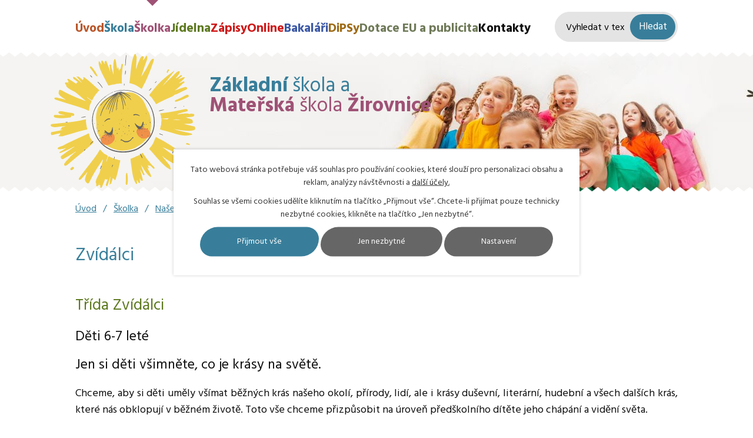

--- FILE ---
content_type: text/html; charset=utf-8
request_url: https://www.zsamszirovnice.cz/zvidalci
body_size: 7499
content:
<!DOCTYPE html>
<html lang="cs" data-lang-system="cs">
	<head>
<!-- Google Tag Manager -->
<script>
    window.dataLayer = window.dataLayer || [];
    function gtag(){
        dataLayer.push(arguments);
    }
    gtag("consent", "default", {
        "ad_storage": "denied",
        "ad_user_data": "denied",
        "ad_personalization": "denied",
        "analytics_storage": "denied",
        "wait_for_update": 1000
    });
    window.dataLayer.push({
        "event": "dl.ready",
        "gaid": "",
        "ga4id": "",
        "matomoid": "4256",
        "consent_state": {
            "functionality_storage": "granted",
            "ad_storage": "denied",
            "analytics_storage": "denied",
            "personalization_storage": "denied",
        }
    });
    (function(w,d,s,l,i){
        w[l]=w[l]||[];w[l].push({'gtm.start': new Date().getTime(),event:'gtm.js'});var f=d.getElementsByTagName(s)[0],
    j=d.createElement(s),dl=l!='dataLayer'?'&l='+l:'';j.async=true;j.src=
    'https://www.googletagmanager.com/gtm.js?id='+i+dl;f.parentNode.insertBefore(j,f);
    })(window,document,'script','dataLayer','GTM-W29SF2Q');
</script>
<!-- End Google Tag Manager -->



		<!--[if IE]><meta http-equiv="X-UA-Compatible" content="IE=EDGE"><![endif]-->
			<meta name="viewport" content="width=device-width, initial-scale=1, user-scalable=yes">
			<meta http-equiv="content-type" content="text/html; charset=utf-8" />
			<meta name="robots" content="index,follow" />
			<meta name="author" content="Antee s.r.o." />
			<meta name="description" content="Ve školním roce 2017/2018 se ZŠ a MŠ Žirovnice zapojila do projektu Výuka přírodních věd nově. Spolupracovali jsme s Centrem kolegiální podpory v ZŠ Kamenice nad Lipou a účastnili se jejich setkání." />
			<meta name="keywords" content="mateřská škola, základní škola" />
			<meta name="viewport" content="width=device-width, initial-scale=1, user-scalable=yes" />
<title>Zvídálci | ZŠ a MŠ Žirovnice</title>

		<link rel="stylesheet" type="text/css" href="https://cdn.antee.cz/jqueryui/1.8.20/css/smoothness/jquery-ui-1.8.20.custom.css?v=2" integrity="sha384-969tZdZyQm28oZBJc3HnOkX55bRgehf7P93uV7yHLjvpg/EMn7cdRjNDiJ3kYzs4" crossorigin="anonymous" />
		<link rel="stylesheet" type="text/css" href="/style.php?nid=SVFFTVY=&amp;ver=1768399196" />
		<link rel="stylesheet" type="text/css" href="/css/libs.css?ver=1768399900" />
		<link rel="stylesheet" type="text/css" href="https://cdn.antee.cz/genericons/genericons/genericons.css?v=2" integrity="sha384-DVVni0eBddR2RAn0f3ykZjyh97AUIRF+05QPwYfLtPTLQu3B+ocaZm/JigaX0VKc" crossorigin="anonymous" />

		<script src="/js/jquery/jquery-3.0.0.min.js" ></script>
		<script src="/js/jquery/jquery-migrate-3.1.0.min.js" ></script>
		<script src="/js/jquery/jquery-ui.min.js" ></script>
		<script src="/js/jquery/jquery.ui.touch-punch.min.js" ></script>
		<script src="/js/libs.min.js?ver=1768399900" ></script>
		<script src="/js/ipo.min.js?ver=1768399889" ></script>
			<script src="/js/locales/cs.js?ver=1768399196" ></script>

			<script src='https://www.google.com/recaptcha/api.js?hl=cs&render=explicit' ></script>

		<link href="/aktuality-skola?action=atom" type="application/atom+xml" rel="alternate" title="Aktuality">
		<link href="/dokumenty-skola?action=atom" type="application/atom+xml" rel="alternate" title="Dokumenty">
		<link href="/aktuality-skolka?action=atom" type="application/atom+xml" rel="alternate" title="Aktuality">
		<link href="/ix-trida19-20?action=atom" type="application/atom+xml" rel="alternate" title="IX. třída">
		<link href="/i-trida19-20?action=atom" type="application/atom+xml" rel="alternate" title="I. třída">
		<link href="/ii-trida19-20?action=atom" type="application/atom+xml" rel="alternate" title="II. třída">
		<link href="/iii-trida19-20?action=atom" type="application/atom+xml" rel="alternate" title="III. třída">
		<link href="/iv-trida19-20?action=atom" type="application/atom+xml" rel="alternate" title="IV. třída">
		<link href="/v-trida19-20?action=atom" type="application/atom+xml" rel="alternate" title="V. třída">
		<link href="/vi-trida19-20?action=atom" type="application/atom+xml" rel="alternate" title="VI. třída">
		<link href="/vii-trida19-20?action=atom" type="application/atom+xml" rel="alternate" title="VII. třída">
		<link href="/viii-trida19-20?action=atom" type="application/atom+xml" rel="alternate" title="VIII. třída">
		<link href="/cinnosti-pro-deti?action=atom" type="application/atom+xml" rel="alternate" title="Činnosti pro děti">
		<link href="/i-trida20-21?action=atom" type="application/atom+xml" rel="alternate" title="I. třída 2020-2021">
		<link href="/ix-trida20-21?action=atom" type="application/atom+xml" rel="alternate" title="IX. třída 2020-2021">
		<link href="/ii-trida20-21?action=atom" type="application/atom+xml" rel="alternate" title="II. třída 2020-2021">
		<link href="/iii-trida20-21?action=atom" type="application/atom+xml" rel="alternate" title="III. třída 2020-2021">
		<link href="/iv-trida20-21?action=atom" type="application/atom+xml" rel="alternate" title="IV. třída 2020-2021">
		<link href="/v-trida20-21?action=atom" type="application/atom+xml" rel="alternate" title="V. třída 2020-2021">
		<link href="/vi-trida20-21?action=atom" type="application/atom+xml" rel="alternate" title="VI. třída 2020-2021">
		<link href="/vii-trida20-21?action=atom" type="application/atom+xml" rel="alternate" title="VII. třída 2020-2021">
		<link href="/viii-trida20-21?action=atom" type="application/atom+xml" rel="alternate" title="VIII. třída 2020-2021">
		<link href="/vyukove-materialy-pro-distancni-vyuku?action=atom" type="application/atom+xml" rel="alternate" title="Výukové materiály pro distanční výuku">
<link rel="preconnect" href="https://fonts.googleapis.com">
<link rel="preconnect" href="https://fonts.gstatic.com" crossorigin>
<link href="https://fonts.googleapis.com/css?family=Hind:400,700&amp;display=fallback&amp;subset=latin-ext" rel="stylesheet">
<link href="image.php?nid=17638&amp;oid=7068056" rel="icon" type="image/png">
<link rel="shortcut icon" href="image.php?nid=17638&amp;oid=7068056">
<script>
//posun ipocopyright
ipo.api.live('#ipotopmenuwrapper', function(el) {
$(el).insertBefore("#ipoheader");
});
//posun ipocopyright
ipo.api.live('#ipocopyright', function(el) {
$(el).insertAfter("#ipocontainer");
});
//backlink
ipo.api.live('.backlink', function(el) {
$(el).addClass("action-button");
});
//posun fulltextsearch
ipo.api.live('.elasticSearchForm', function(el) {
$(el).insertAfter("#ipotopmenuwrapper ul.topmenulevel1");
});
ipo.api.live('#ipotopmenu ul.topmenulevel1 li.topmenuitem1', function(el) {
var submenu = $(el).find("ul.topmenulevel2");
if ($(window).width() <= 1024){
if (submenu.length) {
$(el).addClass("hasSubmenu");
$(el).find("> a").after("<span class='open-submenu' />");
}
}
});
//wrapnutí spanu do poležek první úrovně
ipo.api.live('#ipotopmenu ul.topmenulevel1 li.topmenuitem1 > a', function(el) {
if ($(window).width() <= 1024) {
$(el).wrapInner("<span>");
}
});
//rozbaleni menu
$(function() {
if ($(window).width() <= 1024) {
$(".topmenulevel1 > li.hasSubmenu .open-submenu").click(function(e) {
$(this).toggleClass("see-more");
if($(this).hasClass("see-more")) {
$("ul.topmenulevel2").css("display","none");
$(this).next("ul.topmenulevel2").css("display","block");
$(".topmenulevel1 > li > a").removeClass("see-more");
$(this).addClass("see-more");
} else {
$(this).removeClass("see-more");
$(this).next("ul.topmenulevel2").css("display","none");
}
});
}
});
</script>
<link rel="preload" href="image.php?nid=17638&amp;oid=7068066" as="image">
	</head>

	<body id="page7043897" class="subpage7043897 subpage7043059 subpage7043003"
			
			data-nid="17638"
			data-lid="CZ"
			data-oid="7043897"
			data-layout-pagewidth="1024"
			
			data-slideshow-timer="3"
			
						
				
				data-layout="responsive" data-viewport_width_responsive="1024"
			>
<noscript>

	<iframe src="https://www.googletagmanager.com/ns.html?id=GTM-W29SF2Q"
		height="0" width="0" style="display:none;visibility:hidden">
	</iframe>
</noscript>



							<div id="snippet-cookiesConfirmation-euCookiesSnp">			<div class="cookie-choices-bg"></div>
			<div id="cookieChoiceInfo" class="cookie-choices-info template_2">
					<p>Tato webová stránka potřebuje váš souhlas pro používání cookies, které slouží pro personalizaci obsahu a reklam, analýzy návštěvnosti a 
						<a class="cookie-button more" href="https://navody.antee.cz/cookies" target="_blank">další účely.</a>
					</p>
					<p>
						Souhlas se všemi cookies udělíte kliknutím na tlačítko „Přijmout vše“. Chcete-li přijímat pouze technicky nezbytné cookies, klikněte na tlačítko „Jen nezbytné“.
					</p>
				<div class="buttons">
					<a class="cookie-button action-button ajax" id="cookieChoiceButton" rel=”nofollow” href="/zvidalci?do=cookiesConfirmation-acceptAll">Přijmout vše</a>
					<a class="cookie-button cookie-button--settings action-button ajax" rel=”nofollow” href="/zvidalci?do=cookiesConfirmation-onlyNecessary">Jen nezbytné</a>
					<a class="cookie-button cookie-button--settings action-button ajax" rel=”nofollow” href="/zvidalci?do=cookiesConfirmation-openSettings">Nastavení</a>
				</div>
			</div>
</div>				<div id="ipocontainer">

			<div class="menu-toggler">

				<span>Menu</span>
				<span class="genericon genericon-menu"></span>
			</div>

			<span id="back-to-top">

				<i class="fa fa-angle-up"></i>
			</span>

			<div id="ipoheader">

				<div class="layout-container header-container flex-container row">
	<div class="logo">
		<a href="/" class="header-logo">
			<img src="/image.php?nid=17638&amp;oid=7068086" alt="ZŠ a MŠ Žirovnice logo">
			<span class="header-title">
				<span><strong>Základní</strong> škola a</span>
				<span><strong>Mateřská</strong> škola <strong>Žirovnice</strong></span>
			</span>
		</a>
	</div>
	
</div>			</div>

			<div id="ipotopmenuwrapper">

				<div id="ipotopmenu">
<h4 class="hiddenMenu">Horní menu</h4>
<ul class="topmenulevel1"><li class="topmenuitem1 noborder" id="ipomenu6881271"><a href="/">Úvod</a></li><li class="topmenuitem1" id="ipomenu7042975"><a href="/skola">Škola</a><ul class="topmenulevel2"><li class="topmenuitem2" id="ipomenu7042979"><a href="/aktuality-skola">Aktuality</a></li><li class="topmenuitem2" id="ipomenu7043007"><a href="/pro-rodice-skola">Pro rodiče</a></li><li class="topmenuitem2" id="ipomenu7042985"><a href="/dokumenty-skola">Dokumenty</a></li><li class="topmenuitem2" id="ipomenu8166886"><a href="/povinne-zverejnovane-informace">Povinně zveřejňované informace</a></li><li class="topmenuitem2" id="ipomenu12577965"><a href="/Fotogalerie-skola">Fotogalerie</a><ul class="topmenulevel3"><li class="topmenuitem3" id="ipomenu7042998"><a href="/fotogalerie-archiv-skola">Fotogalerie archiv</a></li><li class="topmenuitem3" id="ipomenu12760608"><a href="/spolecne-akce">Společné akce</a></li><li class="topmenuitem3" id="ipomenu12577967"><a href="/1-trida">I. třída</a></li><li class="topmenuitem3" id="ipomenu12577968"><a href="/2-trida">II. třída</a></li><li class="topmenuitem3" id="ipomenu12577972"><a href="/3-trida">III. třída</a></li><li class="topmenuitem3" id="ipomenu12577973"><a href="/4-trida">IV. třída</a></li><li class="topmenuitem3" id="ipomenu12577974"><a href="/5-trida">V. třída</a></li><li class="topmenuitem3" id="ipomenu12577976"><a href="/6-trida">VI. třída</a></li><li class="topmenuitem3" id="ipomenu12577978"><a href="/7-trida">VII. třída</a></li><li class="topmenuitem3" id="ipomenu12577980"><a href="/8-trida">VIII. třída</a></li><li class="topmenuitem3" id="ipomenu12577981"><a href="/9-trida">IX. třída</a></li><li class="topmenuitem3" id="ipomenu12623670"><a href="/skolni-druzina">Školní družina</a></li></ul></li><li class="topmenuitem2" id="ipomenu7370037"><a href="/akce">Akce</a></li><li class="topmenuitem2" id="ipomenu7042999"><a href="/pracovnici-skoly">Pracovníci školy</a></li><li class="topmenuitem2" id="ipomenu7824890"><a href="/eduroam">Eduroam</a></li><li class="topmenuitem2" id="ipomenu9599003"><a href="/sponzori-skoly">Sponzoři školy</a></li><li class="topmenuitem2" id="ipomenu12679093"><a href="/prazdniny-terminy">Prázdniny - termíny</a></li></ul></li><li class="topmenuitem1 active" id="ipomenu7043003"><a href="/skolka">Školka</a><ul class="topmenulevel2"><li class="topmenuitem2" id="ipomenu7043005"><a href="/aktuality-skolka">Aktuality</a></li><li class="topmenuitem2" id="ipomenu7043057"><a href="/pro-rodice-skolka">Pro rodiče</a></li><li class="topmenuitem2" id="ipomenu7043059"><a href="/nase-tridy-skolka">Naše třídy</a><ul class="topmenulevel3"><li class="topmenuitem3" id="ipomenu7043894"><a href="/kotatka">Koťátka</a></li><li class="topmenuitem3" id="ipomenu7043895"><a href="/broucci">Broučci</a></li><li class="topmenuitem3" id="ipomenu7043896"><a href="/berusky">Berušky</a></li><li class="topmenuitem3 active" id="ipomenu7043897"><a href="/zvidalci">Zvídálci</a></li></ul></li><li class="topmenuitem2" id="ipomenu7043061"><a href="/fotogalerie-skolka">Fotogalerie</a><ul class="topmenulevel3"><li class="topmenuitem3" id="ipomenu12577962"><a href="/archivskolka">Archiv školka</a></li></ul></li><li class="topmenuitem2" id="ipomenu7043064"><a href="/pracovnici-skolky">Pracovníci školky</a></li><li class="topmenuitem2" id="ipomenu7531795"><a href="/cinnosti-pro-deti">Činnosti pro děti</a></li><li class="topmenuitem2" id="ipomenu9979250"><a href="/akcems">Akce</a></li></ul></li><li class="topmenuitem1" id="ipomenu7043069"><a href="/jidelna">Jídelna</a></li><li class="topmenuitem1" id="ipomenu13029773"><a href="https://aplikace.zapisyonline.cz/SOL/PublicWeb/zsmszirovnice/KWE015_Prihlaska.aspx?ID=44572#" target="_top">ZápisyOnline</a></li><li class="topmenuitem1" id="ipomenu8071526"><a href="https://zsamszirovnice.bakalari.cz" target="_blank">Bakaláři</a></li><li class="topmenuitem1" id="ipomenu11465284"><a href="https://dipsy.cz/prihlaska/intro" target="_top">DiPSy</a></li><li class="topmenuitem1" id="ipomenu7043074"><a href="/dotace">Dotace EU a publicita</a></li><li class="topmenuitem1" id="ipomenu7043075"><a href="/kontakty">Kontakty</a></li></ul>
					<div class="cleartop"></div>
				</div>
			</div>
			<div id="ipomain">
				<div class="elasticSearchForm elasticSearch-container" id="elasticSearch-form-8816974" >
	<h4 class="newsheader">Fulltextové vyhledávání</h4>
	<div class="newsbody">
<form action="/zvidalci?do=mainSection-elasticSearchForm-8816974-form-submit" method="post" id="frm-mainSection-elasticSearchForm-8816974-form">
<label hidden="" for="frmform-q">Fulltextové vyhledávání</label><input type="text" placeholder="Vyhledat v textu" autocomplete="off" name="q" id="frmform-q" value=""> 			<input type="submit" value="Hledat" class="action-button">
			<div class="elasticSearch-autocomplete"></div>
</form>
	</div>
</div>

<script >

	app.index.requireElasticSearchAutocomplete('frmform-q', "\/fulltextove-vyhledavani?do=autocomplete");
</script>

				<div id="ipomainframe">
					<div id="ipopage">
<div id="iponavigation">
	<h5 class="hiddenMenu">Drobečková navigace</h5>
	<p>
			<a href="/">Úvod</a> <span class="separator">&gt;</span>
			<a href="/skolka">Školka</a> <span class="separator">&gt;</span>
			<a href="/nase-tridy-skolka">Naše třídy</a> <span class="separator">&gt;</span>
			<span class="currentPage">Zvídálci</span>
	</p>

</div>
						<div class="ipopagetext">
							<div class="gallery view-default content">
								
								<h1>Zvídálci</h1>

<div id="snippet--flash"></div>
								
																	
	<div class="paragraph">
					</div>
<hr class="cleaner">
	<script >
	$(document).ready(function() {
		$('.tags-selection select[multiple]').select2({
			placeholder: 'Vyberte štítky',
		  	width: '300px'
		});
		$('#frmmultiSelectTags-tags').change(function() {
			$('#frm-multiTagsRenderer-multiSelectTags input[type="submit"]').click();
		});
		$('#frm-multiTagsRenderer-multiChoiceTags input[type="checkbox"]').change(function() {
			$('#frm-multiTagsRenderer-multiChoiceTags input[type="submit"]').click();
		});
	})
</script>

<div id="listImages" class="albums paragraph">
	<div>

		<h2>Třída Zvídálci</h2>
		<div class="clearfix">
			<h3>Děti 6-7 leté</h3>
<h3>Jen si děti všimněte, co je krásy na světě.</h3>
<p>Chceme, aby si děti uměly všímat běžných krás našeho okolí, přírody, lidí, ale i krásy duševní, literární, hudební a všech dalších krás, které nás obklopují v běžném životě. Toto vše chceme přizpůsobit na úroveň předškolního dítěte jeho chápání a vidění světa.</p>
<p>Naší snahou je, aby děti do konce svého předškolního období chápaly a viděly svět, přirozené životní souvislosti a okolnosti, v nichž vyrůstají. Chceme, aby si všímaly svého okolí, svých nejbližších a přírody. Naučily si vážit, starat se a nebýt lhostejní.</p>
		</div>

		<div class="images clearfix">

			<div class="image-wrapper" data-img="7043914" style="margin: 22.00px; padding: 6px;">

				<div class="image-inner-wrapper with-description">
					<div class="image-thumbnail" style="width: 200px; height: 200px;">
						<a class="image-detail" href="/image.php?nid=17638&amp;oid=7043914&amp;width=700" data-srcset="/image.php?nid=17638&amp;oid=7043914&amp;width=1200 1600w, /image.php?nid=17638&amp;oid=7043914&amp;width=1200 1200w, /image.php?nid=17638&amp;oid=7043914&amp;width=700 700w, /image.php?nid=17638&amp;oid=7043914&amp;width=300 300w" data-image-width="1200" data-image-height="800" data-caption="Třída zvídálků">
<img alt="Třída zvídálků" style="margin: 0px -50px;" loading="lazy" width="300" height="200" data-src="/image.php?nid=17638&amp;oid=7043914&amp;width=300&amp;height=200">
</a>
					</div>
						<div class="image-description" title="Třída zvídálků" style="width: 200px;">
							Třída zvídálků
						</div>
				</div>
			</div>
			<div class="image-wrapper" data-img="7043915" style="margin: 22.00px; padding: 6px;">

				<div class="image-inner-wrapper with-description">
					<div class="image-thumbnail" style="width: 200px; height: 200px;">
						<a class="image-detail" href="/image.php?nid=17638&amp;oid=7043915&amp;width=700" data-srcset="/image.php?nid=17638&amp;oid=7043915&amp;width=1200 1600w, /image.php?nid=17638&amp;oid=7043915&amp;width=1200 1200w, /image.php?nid=17638&amp;oid=7043915&amp;width=700 700w, /image.php?nid=17638&amp;oid=7043915&amp;width=300 300w" data-image-width="1200" data-image-height="800" data-caption="Třída zvídálků">
<img alt="Třída zvídálků" style="margin: 0px -50px;" loading="lazy" width="300" height="200" data-src="/image.php?nid=17638&amp;oid=7043915&amp;width=300&amp;height=200">
</a>
					</div>
						<div class="image-description" title="Třída zvídálků" style="width: 200px;">
							Třída zvídálků
						</div>
				</div>
			</div>
			<div class="image-wrapper" data-img="11429205" style="margin: 22.00px; padding: 6px;">

				<div class="image-inner-wrapper with-description">
					<div class="image-thumbnail" style="width: 200px; height: 200px;">
						<a class="image-detail" href="/image.php?nid=17638&amp;oid=11429205&amp;width=394" data-srcset="/image.php?nid=17638&amp;oid=11429205&amp;width=563 1600w, /image.php?nid=17638&amp;oid=11429205&amp;width=563 1200w, /image.php?nid=17638&amp;oid=11429205&amp;width=394 700w, /image.php?nid=17638&amp;oid=11429205&amp;width=169 300w" data-image-width="563" data-image-height="1000" data-caption="">
<img alt="" style="margin: -78px 0px;" loading="lazy" width="200" height="355" data-src="/image.php?nid=17638&amp;oid=11429205&amp;width=200&amp;height=355">
</a>
					</div>
						<div class="image-description" title="" style="width: 200px;">
							
						</div>
				</div>
			</div>
			<div class="image-wrapper" data-img="11429206" style="margin: 22.00px; padding: 6px;">

				<div class="image-inner-wrapper with-description">
					<div class="image-thumbnail" style="width: 200px; height: 200px;">
						<a class="image-detail" href="/image.php?nid=17638&amp;oid=11429206&amp;width=700" data-srcset="/image.php?nid=17638&amp;oid=11429206&amp;width=1000 1600w, /image.php?nid=17638&amp;oid=11429206&amp;width=1000 1200w, /image.php?nid=17638&amp;oid=11429206&amp;width=700 700w, /image.php?nid=17638&amp;oid=11429206&amp;width=300 300w" data-image-width="1000" data-image-height="563" data-caption="">
<img alt="" style="margin: 0px -78px;" loading="lazy" width="355" height="200" data-src="/image.php?nid=17638&amp;oid=11429206&amp;width=355&amp;height=200">
</a>
					</div>
						<div class="image-description" title="" style="width: 200px;">
							
						</div>
				</div>
			</div>
		</div>
		<hr class="cleaner">
	</div>
</div>


	<div class="paragraph">
		<p><a href="/file.php?nid=17638&amp;oid=7513356" target="_blank" rel="noopener noreferrer">Soubor ke stažení - materiály pro děti</a></p>
<p> </p>			</div>
															</div>
						</div>
					</div>


					

					

					<div class="hrclear"></div>
					<div id="ipocopyright">
<div class="copyright">
	<div class="row layout-container flex-container footer-container">
	<div class="footer__item">
		<h3>Základní škola</h3>
		<h4>Adresa:</h4>
		<p>
			Komenského 47<br>
			394 68 Žirovnice
		</p>
		<p class="footer-contacts">
			<strong>Telefon: </strong><a href="tel:+420720968060">+420 720 968 060</a><br>
			<strong>E-mail: </strong><a href="mailto:zs@zsamszirovnice.cz">zs@zsamszirovnice.cz</a>
		</p>
	</div>
	<div class="footer__item">
		<h3>Mateřská škola</h3>
		<h4>Adresa:</h4>
		<p>
			Komenského 47<br>
			394 68 Žirovnice
		</p>
		<p class="footer-contacts">
			<strong>Telefon: </strong><a href="tel:+420720968062">+420 720 968 062</a><br>
			<strong>E-mail: </strong><a href="mailto:mszirovnice@seznam.cz">mszirovnice@seznam.cz</a>
		</p>
	</div>
	<div class="footer__item mapa">
		<a href="https://goo.gl/maps/fpYt2pJbto7m4uza7" target="_blank" rel="noopener noreferrer">
			<img src="/image.php?nid=17638&amp;oid=7068083" alt="mapa">
			<span class="mapa__title">Najděte nás na mapě</span>
		</a>
	</div>
</div>
<div class="row antee">
	© 2026 Základní škola a Mateřská škola Žirovnice, <a href="mailto:zs@zsamszirovnice.cz">Kontaktovat webmastera</a>, <span id="links"><a href="/prohlaseni-o-pristupnosti">Prohlášení o přístupnosti</a>, <a href="/mapa-stranek">Mapa stránek</a></span><br>ANTEE s.r.o. - <a href="https://www.antee.cz" rel="nofollow">Tvorba webových stránek</a>, Redakční systém IPO
</div>
</div>
					</div>
					<div id="ipostatistics">
<script >
	var _paq = _paq || [];
	_paq.push(['disableCookies']);
	_paq.push(['trackPageView']);
	_paq.push(['enableLinkTracking']);
	(function() {
		var u="https://matomo.antee.cz/";
		_paq.push(['setTrackerUrl', u+'piwik.php']);
		_paq.push(['setSiteId', 4256]);
		var d=document, g=d.createElement('script'), s=d.getElementsByTagName('script')[0];
		g.defer=true; g.async=true; g.src=u+'piwik.js'; s.parentNode.insertBefore(g,s);
	})();
</script>
<script >
	$(document).ready(function() {
		$('a[href^="mailto"]').on("click", function(){
			_paq.push(['setCustomVariable', 1, 'Click mailto','Email='+this.href.replace(/^mailto:/i,'') + ' /Page = ' +  location.href,'page']);
			_paq.push(['trackGoal', 8]);
			_paq.push(['trackPageView']);
		});

		$('a[href^="tel"]').on("click", function(){
			_paq.push(['setCustomVariable', 1, 'Click telefon','Telefon='+this.href.replace(/^tel:/i,'') + ' /Page = ' +  location.href,'page']);
			_paq.push(['trackPageView']);
		});
	});
</script>
					</div>

					<div id="ipofooter">
						
					</div>
				</div>
			</div>
		</div>
	</body>
</html>


--- FILE ---
content_type: text/css;charset=utf-8
request_url: https://www.zsamszirovnice.cz/style.php?nid=SVFFTVY=&ver=1768399196
body_size: 28544
content:
/**
 * User defined IPO styles.
 */

/*** Default IPO styles *******************************************************/
html, body {
	font-family: 'Trebuchet MS', Helvetica, sans-serif;
	font-size: 12px;
	color: #0E0E0E;
	margin: 0;
	padding: 0;
	text-align: center;
	-ms-text-size-adjust: 100%;
	-webkit-text-size-adjust: 100%;
	text-size-adjust: 100%;
	background-color: transparent; background-image: none;
}
.top {
	padding: 5px 20px 0 20px;
	font-size: 2.6em;
	font-weight:bold;
	font-style: italic;
	display: block;
	text-decoration: none;
	min-height: 50px;
	-webkit-box-sizing: border-box;
	-moz-box-sizing: border-box;
	box-sizing: border-box;
	color: #0E0E0E;
}
.hiddenMenu {
	position:absolute;
	left:-1000px;
	top:auto;
	width:1px;
	height:1px;
	overflow:hidden;
}
.linkback, .linknext, .linkprev {
	font-size: 1.25em;
	display: inline-block;
}
.linknext, .linkprev {
	width: 33%;
	min-height: 1em;
	margin: 0 2%;
}
.linknext {
	float: right;
	text-align: right;
}
.linkprev {
	float: left;
	text-align: left;
}
.linkback {
	width: 26%;
	float: left;
}
.linknext a, .linkprev a, .linkback a {
	text-decoration: none;
	display: inline-block;
}
.linknext a:hover .linknext-chevron {
	right: -10px;
}
.linkprev a:hover .linkprev-chevron {
	left: -10px;
}
.linkback a:hover .linkback-chevron .fa-undo {
	-ms-transform: rotate(-45deg);
	-webkit-transform: rotate(-45deg);
	-moz-transform: rotate(-45deg);
	-o-transform: rotate(-45deg);
	transform: rotate(-45deg);
}
.linknext-title, .linkprev-title, .linknext-text, .linkprev-text, .linkback-text {
	display: inline-block;
}
.linknext-chevron, .linknext-title, .linknext-text, .linkback-text {
	float: right;
}
.linkback-chevron, .linkprev-chevron, .linkprev-text, .linkprev-title {
	float: left;
}
.linknext-text span:first-child, .linkprev-text span:first-child, .linkback-text span {
	text-decoration: underline;
}
.linknext a:hover > .linknext-text span:first-child, .linkprev a:hover > .linkprev-text span:first-child, .linkback:hover .linkback-text span {
	text-decoration: none;
}
.linknext > a > span:first-child {
	margin-left: 10px;
}
.linkprev > a > span:first-child {
	margin-right: 10px;
}
.linknext-chevron, .linkprev-chevron {
	font-size: 1.9em;
	display: inline-block;
	position: relative;
	line-height: 0.75em;
}
.linkback-chevron {
	display: inline-block;
	position: relative;
}
.linkprev-chevron .fa-angle-left,
.linknext-chevron .fa-angle-right{
	font-size: 1.1em;
	line-height: 1em;
}
.linknext-date {
	font-size: 0.65em;
	float: right;
	clear: right;
}
.linkprev-date {
	font-size: 0.65em;
	float: left;
	clear: left;
}
.linkback, .linkprev-title, .linknext-title {
	line-height: 1.2em;
}
.linkback .fa-undo {
	font-size: 1em;
	margin-left: -1.14em;
	transition: all 0.07s ease 0s;
	color: #0E0E0E;
}
.linkback a {
	vertical-align: top;
}
a.nolink {
	text-decoration: underline;
	cursor: default;
}
	color:  #0E0E0E;
}
#ipopage .blog .content-paginator {
	margin: 3em auto;
}
.copyright {
	padding: 0 15px;
	font-size: 0.75em;
	font-weight: normal;
}
#ipoheader a {
	text-decoration: none;
}
.iporighttext a:hover, .ipolefttext a:hover {
	text-decoration: none;
}
iframe {
	border: none;
}
a {
	word-wrap: break-word;
	-ms-hyphens: auto;
	hyphens: auto;
}
:focus {
	outline: 0;
}
body.using-keyboard :focus {
	outline: 2px solid currentColor;
}

/*** Mess ***/
.button {
	background-color: #ffffff;
	border: 1px solid #ffffff;
	width: 100px;
	font-weight: bold;
	color: #0E0E0E;
}
.button2 {
	background-color: #ffffff;
	border: 1px solid #ffffff;
	font-weight: bold;
	color: #0E0E0E;
}
.button3 {
	background-color: #ffffff;
	border: 1px solid #ffffff;
	color: #0E0E0E;
	font-size: 0.75em;
	font-weight: normal;
}
.item {
	color: #000000;
	background-color: #EEEEEE;
}
.tabtitle {
	color: #FFFFFF;
	background-color:
	#979797;
	font-weight: bold;
}
.tabtitleno {
	color: #FFFFFF;
	background-color: #979797;
	font-weight: bold;
}
.itemhand, .itemhand:link {
	color: #000000;
	background-color: #EEEEEE;
	text-decoration: none;
	cursor: pointer;
}
.itemhand td:hover, .itemhand:hover {
	color: #000000;
	background-color: #DCDCDC;
	text-decoration: none;
	cursor: pointer;
}
.itemhand td textarea:hover {
	cursor: pointer;
	background-color: #DCDCDC;
}
.itemvalue {
	color: #000000;
	background-color: #FFCFCF;
}
.hidden {
	display: none !important;
}
.noprint {
	display: block;
}
.printonly {
	display: none;
}
.component-container table {
	width: 100%;
	border: 0;
}
.spacer5 {
	height: 5px;
}
/*** Layout *******************************************************************/
#ipocontainer, #ipomain, #ipomainframe, #ipotopmenuwrapper, #ipofooter {
	width: 1024px;
}
#ipocontainer {
	position: relative;
	color: #0E0E0E;
	margin: 0 auto;
	padding: 0;
	text-align: left;
	background-color: transparent;
}
#ipoheader img, #ipoheader object, #ipofooter img {
	vertical-align: top;
}
#ipoheader {
	width: 100%;
	min-height: 50px;
	color: #0E0E0E;
	background-color: transparent;
	position: relative;
}
#ipomain {
	position: relative;
	background-color: transparent; background-image: none;
}
#ipoleftblock, #ipopage, #iporightblock {
	display: inline;
}
#ipopage {
	width: 1024px;
	margin-left: 0px;
	float: left;
	padding: 0;
	color: #0E0E0E;
	overflow: visible;
	position: relative;
}
#ipopage, #iporightblock, #ipoleftblock, .ipopagetext {
	min-height: 500px;
}
#iporightblock {
	width: 0px;
	float: left;
	padding: 0;
}
#ipoleftblock {
	width: 0px;
	margin-left: -1024px;
	float: left;
	padding: 0;
}
#ipoleftblockin {
	width: 0px;
	margin: 20px 0;
	padding: 0;
}
.ipopagetext {
	padding: 5px 0px 10px 0px;
}
/*** #iponavigation ***/
#iponavigation p {
	padding: 5px 0px 0px 0px;
	margin: 0px;
}
#iponavigation a {
	color: #0E0E0E;
}
#iponavigation a:visited {
	color: #0E0E0E;
}
#iponavigation a:hover {
	color: #0E0E0E;
	text-decoration: none;
}
/*** #ipocopyright & #ipofooter ***/
#ipocopyright {
	padding: 10px 0px 10px 0px;
	color: #0E0E0E;
	font-weight: normal;
	text-align: center;
	clear: both;
}
#ipocopyright a {
	color: #0E0E0E;
	text-decoration: underline;
}
#ipocopyright a:hover {
	color: #0E0E0E;
	text-decoration: none;
}
#ipofooter {
	clear: both;
	min-height: 10px;
	background-color: transparent;
	color: #0E0E0E;
}
/*** #ipomenu ***/
#ipomenu {
	margin: 0px 0px 20px 0px;
}
#ipomenu ul, #ipomenu ul li {
	width: 0px;
}
#ipomenu ul {
	margin: 0;
	padding: 0;
	list-style-type: none;
	float: left;
	background-color: transparent; background-image: none;
}
#ipomenu li {
	margin: 0;
	padding: 0;
	display: block;
	float: left;
	position: relative;
}
#ipomenu a {
	text-align: left;
	font-weight: bold;
	float: none;
	display: block;
	color: #0E0E0E;
}
#ipomenu li ul {
	visibility: hidden;
	position: absolute;
	z-index: 10;
}
#ipomenu li ul li {
	display: block;
	float: none;
	position: relative;
}
#ipomenu li ul li:hover {
	position: relative;
}
/* simulate child selector for IE */
#ipomenu li:hover ul,
#ipomenu li:hover li:hover ul,
#ipomenu li:hover li:hover li:hover ul,
#ipomenu li:hover li:hover li:hover li:hover ul,
#ipomenu li:hover li:hover li:hover li:hover li:hover ul {
	visibility: visible;
}
#ipomenu li:hover li ul,
#ipomenu li:hover li:hover li ul,
#ipomenu li:hover li:hover li:hover li ul,
#ipomenu li:hover li:hover li:hover li:hover li ul,
#ipomenu li:hover li:hover li:hover li:hover li:hover li ul {
	visibility: hidden;
}
#ipomenu ul li {
	margin: 0 0 1px 0;
	padding: 0;
}
#ipomenu ul li a {
	padding: 5px 5px;
	margin: 0;
	text-decoration: none;
	display: block;
	height: 100%;
	color: #0E0E0E;
	background-color: transparent; background-image: none;
}
#ipomenu ul li a:hover {
	color: #0E0E0E;
	background-color: transparent; background-image: none;
}
#ipomenu ul li a.nolink:hover {
	cursor: text;
	color: #0E0E0E;
	background-color: transparent;
}
#ipomenu ul li.submenu1 ul {
	width: 182px;
	left: 0px;
	margin: 0;
	padding: 0;
	top: 0;
	background-color: #ffffff;
	background-image: none;
	border-top: 1px solid #ffffff;
	border-bottom: 1px solid #ffffff;
}
#ipomenu ul li.submenu1 ul li {
	width: 180px;
	display: block;
	padding: 0;
	margin: 0 0 1px 0;
	border-left: 1px solid #ffffff;
	border-right: 1px solid #ffffff;
	float: left;
}
#ipomenu ul li.submenu1 ul li a {
	padding: 5px 5px;
	display: block;
	margin: 0px;
	color: #0E0E0E;
	background-color: #ffffff;
	font-weight: bold;
	text-align: left;
	background-image: none;
}
#ipomenu ul li.submenu1 ul li a:hover {
	color: #0E0E0E;
	background-color: #ffffff;
	background-image: none;
}
#ipomenu ul li.submenu1 ul li a.nolink:hover {
	cursor: text;
	color: #0E0E0E;
	background-color: #ffffff;
}
#ipomenu ul li.submenu2 ul, #ipomenu ul li.submenu3 ul, #ipomenu ul li.submenu4 ul, #ipomenu ul li.submenu5 ul {
	width: 180px;
	left: 180px;
	margin: 0;
	padding: 0;
	top: 0;
	background-color: #ffffff;
}
/*** #ipotopmenu ***/
#ipotopmenuwrapper {
	padding: 0;
	margin: 0;
	background-color: transparent; background-image: none;
}
#ipotopmenu {
	padding: 0;
	margin: 0;
}
#ipotopmenu a {
	text-decoration: none;
	color: #0E0E0E;
	display: block;
	text-align: left;
}
#ipotopmenu ul, #ipotopmenu li {
	list-style-type: none;
	margin: 0;
	padding: 0;
}
#ipotopmenu ul.topmenulevel1 li.topmenuitem1,
#ipotopmenu ul.topmenulevel1 li.noborder {
	height: 23px !important;
	line-height: 23px;
	float: left;
	position: relative;
	font-weight: bold;
	border-left: 1px solid #ffffff;
	z-index: 99;
}
#ipotopmenu ul.topmenulevel1 li.topmenuitem1 a,
#ipotopmenu ul.topmenulevel1 li.noborder a {
	padding: 0 5px;
	background-color: transparent; background-image: none;
}
#ipotopmenu ul.topmenulevel1 li.noborder {
	border: none;
}
#ipotopmenu ul.topmenulevel2,
#ipotopmenu ul.topmenulevel3,
#ipotopmenu ul.topmenulevel4,
#ipotopmenu ul.topmenulevel5,
#ipotopmenu ul.topmenulevel6 {
	top: 23px;
	width: 180px;
	padding: 0 5px;
	position: absolute;
	line-height: 100%;
	left: -1px;
	background: #ffffff;
	visibility: hidden;
	border: 1px solid #ffffff;
	border-top: none;
	z-index: 100;
}
#ipotopmenu ul.topmenulevel3, #ipotopmenu ul.topmenulevel4, #ipotopmenu ul.topmenulevel5, #ipotopmenu ul.topmenulevel6 {
	left: 190px;
	top: -1px;
}
#ipotopmenu ul.topmenulevel2 li.topmenuitem2,
#ipotopmenu ul.topmenulevel3 li.topmenuitem3,
#ipotopmenu ul.topmenulevel4 li.topmenuitem4,
#ipotopmenu ul.topmenulevel5 li.topmenuitem5,
#ipotopmenu ul.topmenulevel6 li.topmenuitem6 {
	margin: 1px -5px 0 -5px;
	font-weight: bold;
	text-align: left;
	padding: 0;
	background-color: #ffffff;
	line-height: 1.2em;
	position: relative;
}
#ipotopmenu ul.topmenulevel2 li.topmenuitem2 a,
#ipotopmenu ul.topmenulevel3 li.topmenuitem3 a,
#ipotopmenu ul.topmenulevel4 li.topmenuitem4 a,
#ipotopmenu ul.topmenulevel5 li.topmenuitem5 a,
#ipotopmenu ul.topmenulevel6 li.topmenuitem6 a {
	font-weight: bold;
	text-align: left;
	padding: 4px 2px 4px 5px;
	line-height: 1.2em;
	height: 100%;
	background-image: none;
}
#ipotopmenu ul.topmenulevel1 li.topmenuitem1 a:hover {
	color: #0E0E0E;
	background-color: transparent; background-image: none;
}
#ipotopmenu ul.topmenulevel2 li.topmenuitem2 a:hover,
#ipotopmenu ul.topmenulevel3 li.topmenuitem3 a:hover,
#ipotopmenu ul.topmenulevel4 li.topmenuitem4 a:hover,
#ipotopmenu ul.topmenulevel5 li.topmenuitem5 a:hover,
#ipotopmenu ul.topmenulevel6 li.topmenuitem6 a:hover {
	color: #0E0E0E;
	background-color: #ffffff;
	background-image: none;
}
#ipotopmenu ul.topmenulevel1 li.topmenuitem1 a.nolink:hover,
#ipotopmenu ul.topmenulevel2 li.topmenuitem2 a.nolink:hover,
#ipotopmenu ul.topmenulevel3 li.topmenuitem3 a.nolink:hover,
#ipotopmenu ul.topmenulevel4 li.topmenuitem4 a.nolink:hover,
#ipotopmenu ul.topmenulevel5 li.topmenuitem5 a.nolink:hover,
#ipotopmenu ul.topmenulevel6 li.topmenuitem6 a.nolink:hover {
	cursor: text;
	color: #0E0E0E;
	background-color: #ffffff;
}
#ipotopmenu ul.topmenulevel1 li.topmenuitem1:hover ul.topmenulevel2,
#ipotopmenu ul.topmenulevel2 li.topmenuitem2:hover ul.topmenulevel3,
#ipotopmenu ul.topmenulevel3 li.topmenuitem3:hover ul.topmenulevel4,
#ipotopmenu ul.topmenulevel4 li.topmenuitem4:hover ul.topmenulevel5,
#ipotopmenu ul.topmenulevel5 li.topmenuitem5:hover ul.topmenulevel6 {
	visibility: visible;
}
/*** .newsheader & .newsbody ***/
.newsheader {
	padding: 5px 5px;
	color: #0E0E0E;
	background-color: transparent; background-image: none;
	font-weight: bold;
	margin-bottom: 0.3em;
}
.newsheaderref {
	color: #0E0E0E;
	font-weight: bold;
}
.newsbody {
	padding: 2px 5px;
	color: #0E0E0E;
	font-weight: normal;
	overflow: hidden;
}
.newsbodyrefu {
	color: #0E0E0E;
	font-weight: normal;
}
.newsbodyrefu:link {
	color: #0E0E0E;
}
.newsbodyrefu:active {
	color: #0E0E0E;
	text-decoration: underline;
}
.newsbodyrefu:hover {
	color: #0E0E0E;
	text-decoration: underline;
}
.newsbodyrefu:visited {
	color: #0E0E0E;
}
.newsbody a {
	color: #0E0E0E;
}
/*** column messages **********************************************************/
.column-message {
	padding: 2px 5px;
}
.column-message .newsheader {
	margin-left: -5px;
	margin-right: -5px;
}
.column-message a {
	color: #0E0E0E;
}
.ui-autocomplete.ui-menu {
	text-align: left;
}
/*** Default text properties **************************************************/
.ipolefttext, .iporighttext {
	color: #0E0E0E;
}
.ipopagetext a {
	color: #0E0E0E;
}
.ipopagetext a:visited {
	color: #0E0E0E;
}
.ipopagetext a:hover {
	color: #0E0E0E;
	text-decoration: none;
}
.styleH3, .styH3, h1 {
	font-family: 'Trebuchet MS', Helvetica, sans-serif;
	font-size: 1.6em;
	font-weight: normal;
	color: #387e9a;
}
.styleH4, .styH4, h2{
	font-family: 'Trebuchet MS', Helvetica, sans-serif;
	font-size: 1.35em;
	font-weight: bold;
	color: #5d791f;
}
.styleH5, .styH5, h3 {
	font-family: 'Trebuchet MS', Helvetica, sans-serif;
	font-size: 1.2em;
	font-weight: bold;
	color: #0E0E0E;
}
.ipopagetext h1 a, .ipopagetext h1 a:hover, .ipopagetext h1 a:visited,
.ipopagetext h2 a, .ipopagetext h2 a:hover, .ipopagetext h2 a:visited,
.ipopagetext h3 a, .ipopagetext h3 a:hover, .ipopagetext h3 a:visited {
	font: inherit;
	color: inherit;
}
.ipopagetext h1 a.tooltip {
	font-size: 1em;
}
.huge-text {
	font-size: 1.8em;
}
.bigger-text {
	font-size: 1.4em;
}
.normal-text {
	font-size: 1em;
}
.smaller-text {
	font-size: 0.9em;
}
.small-text {
	font-size: 0.8em;
}
/*** Table default properties *************************************************/
#ipopage th {
	text-align: center;
}
table.border, table.border td, table.border th {
	border: 1px solid #0E0E0E;	border-collapse: collapse;
}
.text th, .paragraph th, .tender th {
	background-color: #ddd;
	color: black;
}
.ipopagetext table p:first-child {
	margin: 0 auto;
}
.ipopagetext table p:last-child {
	margin-bottom: 0;
}
.ipopagetext td, .ipopagetext th {
	padding: 0.2em;
	vertical-align: top;
}
table.evenWidth td {
	width: 10%;
}
/*** Image default properties *************************************************/
img {
	border: none;
}
.imageframe {
	border: 1px solid #FFFFFF;
}
.leftFloat {
	float: left;
	margin-right: 1em;
}
.rightFloat {
	float: right;
	margin-left: 1em;
}
/*** Cleaners *****************************************************************/
#ipomain #ipomainframe #ipopage .ipopagetext .matrix li.cleaner {
	clear: both;
	width: 100%;
	margin: -1px 0 0 0;
	padding: 0;
	height: 1px;
	min-height: 1px;
	border: none;
	visibility: hidden;
}
.matrix li.cleaner {
	display: block;
}
hr.cleaner {
	clear: both;
	margin: -1px 0 0 0;
	padding: 0;
	height: 1px;
	border: none;
	visibility: hidden;
}
.clearfix:after {
	display: block;
	visibility: hidden;
	font-size: 0;
	content: " ";
	height: 0;
	clear: both;
}
.clear {
	clear: both;
}
.hrclear {
	margin: 0;
	padding: 0;
	clear: both;
	height: 1px;
	font-size: 1px;
	line-height: 1px;
	visibility: hidden;
}
hr {
	height: 0;
	border-color: #555;
	border-style: solid none none;
	border-width: 1px 0 0;
	margin: 1rem 0;
}
.cleartop {
	margin: 0;
	padding: 0;
	clear: both;
	visibility: hidden;
}
/*** Action Buttons ***********************************************************/
.action-button, .action-button:visited {
	padding: 0.3em 1em;
	text-decoration: none;
	font-size: 1.1em;
	font-weight: normal;
	border-radius: 4px;
	color: #ffffff;
	border: 1px solid #ffffff;
	background-color: #387e9a;
;
}
.action-button:hover {
	color: #ffffff;
	border: 1px solid #ffffff;
	background-color: #9f5275;
;
	cursor: pointer;
}
.action-button:active {
	background-image: none;
	filter: none;
}
a.action-button, a.action-button:visited {
	color: #ffffff;
}
a.action-button:hover {
	color: #ffffff;
}
.action-button:disabled {
	cursor: not-allowed;
	opacity: 0.5;
}
a.disabled {
	opacity: 0.5;
}
a.disabled:hover {
	background: inherit;
	color: inherit;
	cursor: not-allowed;
}
/*** Content Paginator ********************************************************/
#ipopage .content-paginator {
	margin: 1.5em auto;
	white-space: nowrap;
	max-width: 100%;
	text-align: center;
}
#ipopage .content-paginator .content-paginator-wrapper {
	display: inline-block;
	width: auto;
	max-width: 100%;
}
#ipopage .content-paginator .paginator-step,
#ipopage .content-paginator .paginator-separator,
#ipopage .content-paginator .paginator-current,
#ipopage .content-paginator .paginator-button {
	font-weight: normal;
	position: relative;
	float: left;
	padding: 0.5em 0.7em;
	margin-left: -1px;
	font-size: 1em;
	text-decoration: none;
	color: #0E0E0E;
	border: 1px solid #387e9a;
}
#ipopage .content-paginator .paginator-step,
#ipopage .content-paginator .paginator-separator,
#ipopage .content-paginator .paginator-current {
	-webkit-box-sizing: border-box;
	-mz-box-sizing: border-box;
	box-sizing: border-box;
	width: 30px;
	padding: 0.5em 0;
	text-align: center;
}
#ipopage .content-paginator .paginator-step:hover {
	background-color: #9f5275;
	color: #ffffff;
}
#ipopage .content-paginator .paginator-current {
	background-color: #387e9a;
;
	color: #ffffff;
	font-weight: bold;
}
#ipopage .content-paginator .paginator-button {
	max-width: 100px;
	padding: 0.5em;
}
#ipopage .content-paginator .paginator-prev .paginator-button-icon {
	margin-right: 0.2em;
}
#ipopage .content-paginator .paginator-next .paginator-button-icon {
	margin-left: 0.2em;
}
#ipopage .content-paginator .paginator-button:hover,
#ipopage .content-paginator .paginator-step:hover {
	color: #ffffff;
	background-color: #9f5275;
;
	cursor: pointer;
}
#ipopage .content-paginator .paginator-prev {
	border-radius: 4px 0 0 4px;
}
#ipopage .content-paginator .paginator-next {
	border-radius: 0 4px 4px 0;
}
#ipopage .content-paginator .paginator-disabled {
	opacity: 0.5;
}
#ipopage .content-paginator .paginator-disabled:hover {
	background: inherit;
	color: inherit;
	cursor: not-allowed;
}
#ipopage .items-counter {
	text-align: right;
	color: #0E0E0E;
}

/*** Forms ************************************************************/
/*** forms - general styling */
input, select, textarea {
	border: 1px solid #ffffff;
	color: #0E0E0E;
	font-size: 1em;
	font-family: inherit;
}
label .meta {
	font-size: 0.9em;
	font-weight: normal;
	color: #777;
}
.form-item .form-item-field > input:not([type='submit']):focus,
.form-item .form-item-field > textarea:focus,
.form-item .form-item-field > select:focus {
	border-color: currentColor;
}
.form-item .form-item-field input[type="radio"] {
	margin: 0 0.4em 0 0;
	vertical-align: middle;
	width: auto;
	border: none;
}
.form-item .form-item-field input[type="checkbox"] {
	vertical-align: middle;
	width: auto;
	border: none;
}
.form-item .form-item-field input[type="checkbox"] + label {
	vertical-align: middle;
}
.form-item .form-item-label label {
	font-weight: bold;
}
.form-item .form-item-label label .meta {
	font-size: 0.9em;
	font-weight: normal;
	color: #777;
}
/* form - table layout */
.form-horizontal {
	display: table;
	width: 100%;
	border-spacing: 0 0.3em;
}
.form-horizontal .form-item {
	display: table-row;
}
.form-horizontal .form-item .form-item-label,
.form-horizontal .form-item .form-item-field {
	display: table-cell;
	vertical-align: top;
}
.form-horizontal .form-item .form-item-label {
	padding: 0.2em;
}
.form-horizontal .form-item .form-item-field > * {
	padding: 0.2em;
	-webkit-box-sizing: border-box;
	-moz-box-sizing: border-box;
	box-sizing: border-box;
	max-width: 100%;
}
.form-horizontal fieldset ~ .form-item {
	display: table;
	width: 100%;
}
.form-horizontal fieldset ~ .form-item.buttons {
	display: table;
	width: auto;
	margin: 0 auto;
}
.form-horizontal .form-item .form-item-field > input[type="submit"],
.form-horizontal .form-item .form-item-field > input[type="button"] {
	padding: 0.3em 1em;
	width: auto;
}
/* form - below layout */
.form-vertical .form-item {
	margin-bottom: 0.3em;
}
.form-vertical .form-item .form-item-label,
.form-vertical .form-item .form-item-field {
	margin: 0.3em 0;
}
.form-vertical .form-item .form-item-field > * {
	width: 100%;
	max-width: 100%;
	padding: 0.2em;
	-webkit-box-sizing: border-box;
	-moz-box-sizing: border-box;
	box-sizing: border-box;
}
.form-vertical .form-item .form-item-field > input[type="submit"], .form-vertical .form-item .form-item-field > input[type="button"] {
	padding: 0.3em 1em;
	display: inline-block;
	width: auto;
}
.form-vertical .buttons .form-item-field {
	text-align: center;
}
.form-horizontal .buttons .form-item-field {
	text-align: left;
}
/* form - recaptcha */
.form-horizontal .form-item .g-recaptcha > div,
.form-vertical .form-item .g-recaptcha > div {
	padding-left: 0px;
}
body form .grecaptcha-badge {
	display: none;
}
input[name='antispam'] {
	display: none;
}
.form-item.approval {
	font-weight: bold;
}
.form-item.antispam-disclaimer a {
	font-weight: bold;
}
.form-item.approval label {
	vertical-align: middle;
}
.form-item.approval input {
	margin: 0 0.5em 0 0;
	vertical-align: middle;
}
#ipoleftblock input[name='approval'] {
	float: left;
}
/*** div.paragraph ************************************************************/
div.paragraph:after {
	display: block;
	content: ' ';
	height: 0;
	visibility: hidden;
	font-size: 0;
	clear: both;
}
/*** tags *********************************************************************/
.tags {
	margin: 0.5em 0;
}
.tags form > span {
	display: inline-block;
	margin: .5em 1em 0 .5em;
}
.tags form > span input {
	margin: 0 .25em 0 0;
	vertical-align: middle;
}
.tags form > span label {
	vertical-align: middle;
}
.tags > a {
	font-weight: bold;
	float: left;
}
.tags ul {
	display: inline-block;
	padding: 0;
	margin: 0 0 0 .5em;
}
.tags li {
	display: inline;
	list-style: none;
	margin-right: .5em;
}
.tags .filtered {
	font-weight: bold;
	font-size: larger;
}
.tags-selection {
	margin: 10px 0;
}
.tags-selection label {
	font-weight: bold;
	font-size: larger;
}
.tags-selection select {
	min-width: 150px;
	min-height: 25px;
	padding: 0.2em;
	margin: 0.4em;
	box-sizing: border-box;
}
.tags input[type='submit'] {
	display: none;
}
/*** Subscribe toolbar ********************************************************/
.subscribe-toolbar .fa {
	float: right;
	margin-left: 0.5em;
}
.subscribe-toolbar {
	float: right;
}
.with-subscribe > h1 {
	float: left;
}
.ipopagetext .subscribe-toolbar .action-button {
	margin-right: 0.5em;
	margin-top: 1em;
	padding: 0.3em 0.6em;
	float: right;
}
.subscribe-toolbar .action-button:first-child {
	margin-right: 0;
}
/*** Assessment ***************************************************************/
.ratings {
	float: left;
	text-decoration: none;
	min-height: 16px;
	text-align: right;
	cursor: default;
	margin-right: 2em;
}
.ratings .ratings-item {
	display: inline-block;
}
.ratings .ratings-item + .ratings-item {
	margin-left: 2em;
}
.ratings a {
	color: #555;
}
.ratings a:hover {
	color: #000
}
.ratings .inactive {
	cursor: not-allowed;
	color: #d4d4d4;
}
.ratings .fa {
	font-size: 1.25em;
}
/*** Discussion component *****************************************************/
.comment-footer .reply {
	font-size: 1.1em;
}
.comment-name .comment-name-moderator {
	font-style: oblique;
	font-weight: bold;
}
.discussion-add-comment-link {
	float: right;
}
.censored {
	font-style: italic;
}
.comments {
	padding: 0;
}
.comments .comment {
	position: relative;
	list-style: none;
	margin: 0.2em;
	margin-left: 0;
	padding: 0.2em 0.5em 0.2em 1.5em;
}
.comment > .created {
	position: absolute;
	right: 0.2em;
	top: 0.2em;
}
.comments .comment.level-1 {
	margin-left: 2em;
}
.comments .comment.level-2 {
	margin-left: 4em;
}
.comments .comment.level-3 {
	margin-left: 6em;
}
.comments .comment.level-4 {
	margin-left: 8em;
}
.comments .comment.level-5 {
	margin-left: 10em;
}

/*** Gallery layouts **********************************************************/
/*** default list ***/
.albums#listPreview {
	padding: 0;
	margin: 0;
}
.albums#listPreview > li {
	list-style-type: none;
	margin-bottom: 2em;
}
.albums#listPreview h2 a {
	display: block;
	margin-bottom: 0.25em;
}
.albums#listPreview img.intro {
	float: left;
	margin-right: 1.5em;
}
.albums#listPreview div > p:first-child {
	margin-top: 0;
}
.albums#listPreview div p {
	text-align: justify;
}
.article .image-thumbnail img,
.gallery .image-thumbnail img {
	max-width: none;
}
/*** list with all images ***/
.albums#listImages div.clearfix p {
	text-align: justify;
}
/*** Gallery matrix list ***/
.gallery .matrix .title {
	min-height: 3.5em;
}
/*** Gallery/Catalog matrix list **********************************************/
.matrix {
	padding: 0;
}
.matrix a {
	display: block;
	width: 100%;
}
.matrix div > a {
	margin: -2000px;
	padding: 2000px;
}
.matrix .title {
	margin: 0;
}
.matrix .title a {
	padding: 0.2em 0 0.8em;
}
.matrix li {
	list-style-type: none;
	float: left;
	width: 33%;
	margin: 0 0 0.2em;
	text-align: left;
	overflow: hidden;
}
.matrix li.column-1 {
	margin-left: 0.5%;
	margin-right: 0.5%;
}
.matrix li > div {
	display: block;
	background: #eee;
	min-height: 373px;
	text-align: center;
	vertical-align: top;
	padding: 0.2em 5px;
}
/*** Gallery/Catalog images component *****************************************/
.images {
	margin: 1em 0;
}
.image-wrapper {
	float: left;
	height: auto;
	box-shadow: 1px 1px 16px -4px #888888;
	position: relative;
	behavior: url(js/PIE.htc);
	background-color: transparent;
}
.image-wrapper .image-inner-wrapper {
	position: relative;
}
.image-wrapper .image-inner-wrapper.with-description {
	padding-bottom: 2em;
}
.image-wrapper .image-inner-wrapper .image-thumbnail {
	background-color: #0E0E0E;
	margin: 0 auto;
	position: relative;
	width: 100%;
}
.image-wrapper .image-inner-wrapper a.image-detail {
	display: inline-block;
	height: 100%;
	text-align: center;
	margin: 0 auto;
	overflow: hidden;
	vertical-align: middle;
	width: 100%;
}
.image-wrapper .image-inner-wrapper .image-description {
	padding: 0.5em 0 0 0;
	z-index: 3;
	position: absolute;
	bottom: 0;
	left: 0;
	min-height: 2em;
	text-overflow: ellipsis;
	overflow: hidden;
	white-space: nowrap;
	-moz-box-sizing: border-box;
	-webkit-box-sizing: border-box;
	box-sizing: border-box;
}
/*** Blog *********************************************************************/
.articles {
	padding: 0;
}
.article.article--sticky {
	background: #f3f3f3;
	padding: 1em 2em;
	border: 1px solid #aaa;
	border-left: 3px solid #aaa;
	margin-bottom: 1em;
}
.blog .articles > li h2 {
	color: #5d791f;
}
.blog .articles > li > a p {
	margin-bottom: 0.2em;
}
.blog .articles > li > hr {
	margin: 0.15em 0em;
}
.article-footer, .comment-footer {
	text-align: right;
}
.blog.view-detail .article-footer {
	display: inline-block;
	width: 100%;
}
.blog.view-detail .article-footer > div {
	margin: 0.5em 0;
	display: inline-block;
	float: left;
	text-align: left;
}
#discussion {
	margin-top: 2em;
}
.blog.view-detail .article-footer .published, .blog.view-detail .article-footer .author {
	float: right;
}
.article-footer .published span, .article-footer .author-label {
	font-weight: bold;
}
.blog.view-detail .article-footer .author {
	width: 100%;
}
form.article table {
	width: 100%;
}
.dates > span {
	font-weight: bold;
}
.dates > div, .article-footer .author > div {
	display: inline-block;
}
.blog #frm-subscriptionConfirmation-form ul li,
.blog #frm-editSubscription-form ul li {
	list-style-type: none;
}
.blog #frm-subscriptionConfirmation-form .form-item > ul,
.blog #frm-editSubscription-form .form-item > ul {
	padding-left: 0;
}
/*** BLOG - listLayouts, styles for all templates *****************************/
.articles .comments-number {
	display: inline-block;
	margin-top: 1em;
	font-size: 0.8em;
}
/*** BLOG - blogSimple ********************************************************/
.simple .articles .dueDate {
	display: inline-block;
	padding-bottom: 0.5em;
}
/*** BLOG - twoColumnsLayout **************************************************/
.two_columns .articles {
	position: relative;
}
.two_columns .article:after {
	display: block;
	visibility: hidden;
	font-size: 0;
	content: " ";
	height: 0;
	clear: both;
}
.two_columns ul.tags {
	margin-bottom: 2em;
}
.two_columns h2 {
	margin-bottom: 0.2em;
}
.two_columns .article .intro-content {
	margin-left: 10em;
	text-align: justify;
}
.two_columns .article .author,
.two_columns .article .published,
.two_columns .article .dueDate {
	display: block;
	font-size: 0.9em;
}
.two_columns .morelink {
	float: right;
}
.two_columns .article .additional-info {
	float: left;
	width: 10em;
}
.calendarDate {
	display: block;
	width: 3em;
	border-radius: 6px;
	font-style: normal;
	font-weight: bold;
	text-align: center;
	line-height: 1.6;
	background-color: lightgrey;
	background-image: -webkit-gradient(linear, left top, left bottom, from(white), to(lightgrey));
	background: -o-linear-gradient(top, white 0%, lightgrey 100%);
	background: linear-gradient(top, white 0%, lightgrey 100%);
	box-shadow: 2px 2px 4px -1px gray;
	font-size: 1.5em;
	margin-bottom: 0.8em;
}
.calendarDate span {
	display: block;
	border-radius: 6px 6px 2px 2px;
	font-size: 0.8em;
	padding: 0.1em;
	line-height: 1.2;
	box-shadow: 0px 3px 2px -2px gray;
	background-color: darkred;
	background-image: -webkit-gradient(linear, left top, left bottom, from(red), to(darkred));
	background: -o-linear-gradient(top, red 0%, darkred 100%);
	background: linear-gradient(top, red 0%, darkred 100%);
	color: white;
	text-shadow: 0 -1px 0 rgba(0, 0, 0, 0.7);
}
.blog-news .calendarDate {
	font-size: 1em;
	float: left;
	margin-right: 0.5em;
	margin-bottom: 0;
	color: black;
}
.blog-news .calendarDate span {
	font-weight: normal;
}
/*** BLOG - Divided Background Layout *****************************************/
.divided_bg .article {
	position: relative;
	border-radius: 6px;
	margin-bottom: 2em;
	padding: 0.5em 1em 2em;
	background-color: #ffffff;
	box-shadow: 1px 1px 12px -5px;
	behavior: url(js/PIE.htc);
}
.divided_bg h2 {
	margin-bottom: 0.25em;
}
.divided_bg h2 a {
	text-decoration: none;
}
.divided_bg h2 a:hover {
	opacity: 0.5;
}
.view-default.divided_bg .articles .article .articleText img {
	max-width: 100%;
	height: auto;
}
.divided_bg .article .dueDate {
	display: inline-block;
	padding-bottom: 0.5em;
}
.divided_bg .article .leftFooter {
	float: left;
	width: 50%;
}
.divided_bg .article .rightFooter {
	float: right;
	width: 50%;
	text-align: right;
}
.divided_bg .article .rightFooter,
.divided_bg .article .leftFooter span {
	display: block;
	font-size: 0.9em;
}
.divided_bg .article .rightFooter .addComment {
	display: inline;
}
.divided_bg .article .cleaner {
	margin-bottom: 1em;
}
/************** Blog - column box *********************************************/
.blog-news ul li {
	list-style: none;
}
.blog-news ul.list, .blog-news ul.calendar {
	margin: 0;
	padding: 0;
}
.blog-news ul.list li, .blog-news ul.calendar li {
	margin: 0.5em 0;
}
.blog-news ul.list li a {
	color: #0E0E0E;
}
.blog-news ul.list li a:hover, .blog-news ul.calendar li a:hover {
	text-decoration: none;
}
.blog-news ul li .due {
	font-weight: bold;
	margin-right: 0.2em;
}
.blog-news ul.list li .title {
	font-size: 1em;
	font-weight: normal;
}
.blog-news ul.calendar li {
	padding: 0.3em 0;
}
.blog-news ul.thumbnail {
	padding: 0;
}
.blog-news ul.thumbnail li {
	margin-bottom: 0.2em;
}
.blog-news ul.thumbnail li > a {
	display: block;
	padding: .4em;
	color: #0E0E0E;
	background-color: transparent; background-image: none;
	font-weight: bold;
}
/*** Tender *******************************************************************/
a.cell-link {
	display: block;
	padding: 2000px;
	margin: -2000px;
	text-decoration: none;
}
table.tenders {
	width: 100%;
	margin-top: 1.5em;
	margin-bottom: 1em;
}
#ipopage .tenders th {
	padding: 0.5em;
}
#ipopage .tenders td {
	padding: 0.25em;
	overflow: hidden;
	vertical-align: middle;
}
#ipopage .tenders .right {
	text-align: right;
	margin-left: 0.3em;
}
ul.tenders {
	margin: 0 0 0.5em;
	padding: 0.5em;
}
ul.tenders li {
	list-style-type: none;
	clear: left;
}
ul.tenders li span.ui-icon-document {
	float: left;
	margin-right: 0.5em;
}
.tender .footer {
	text-align: right;
}
/*** elastic fulltext *********************************************************/
#ipoheader .elasticSearchForm .newsheader {
	display: none;
}
.elasticSearchForm .newsbody {
	overflow: visible;
}
.elasticSearchForm input[type=text] {
	display: block;
	padding: 2px;
	width: 100%;
	-webkit-box-sizing: border-box;
	-moz-box-sizing: border-box;
	box-sizing: border-box;
}
.elasticSearchForm input[type=submit] {
    display: block;
    margin: 0.2em 0 0.2em auto;
}
/*** .noticeBoard - uredni deska **********************************************/
#ipopage .noticeBoard table.datagrid tbody tr a {
	display: block;
	width: 100%;
	height: 100%;
	color: #000000;
	text-decoration: none;
}
#ipopage .noticeBoard table.datagrid tbody tr a .fa {
	margin-left: .5em;
}
#ipopage .noticeBoard table.datagrid tbody tr a .fa-files-o {
	transform: scale(-1, 1);
}
.noticeBoard .last-updated {
	margin: 1em 0;
	float: right;
}
.noticeBoard .last-updated:after {
	clear: both;
	display: block;
	content: ' ';
}
.noticeBoard .files .icon {
	vertical-align: middle;
}
.noticeBoard .datagrid .ui-icon-document {
	background-position: -36px -100px;
	display: inline-block;
	height: 9px;
	margin-right: 0.3em;
	width: 8px;
}
.noticeBoardOverview-filter {
	margin-bottom: 1em;
}
.noticeBoardOverview-filter fieldset {
	border: 1px solid #ccc;
	margin: 0;
	padding: 2em;
}
.noticeBoardOverview-filter legend {
	margin: 1px 0;
	font-size: 1.3em;
	font-weight: bold;
	padding: 0 .5em;
}
.noticeBoardOverview-filter-item {
	box-sizing: border-box;
	padding-bottom: 1em;
	display: -webkit-box;
	display: -ms-flexbox;
	display: flex;
}
.noticeBoardOverview-filter-item span {
	margin-right: 1em;
	margin-bottom: .5em;
	display: -webkit-box;
	display: -ms-flexbox;
	display: flex;
	-webkit-box-align: center;
	-ms-flex-align: center;
	align-items: center;
}
.noticeBoardOverview-filter-item span input {
	margin: 0 .5em 0 0;
}
.noticeBoardOverview-filter-label {
	min-width: 130px;
	margin-bottom: .25em;
}
.noticeBoardOverview-filter-controls {
	display: -webkit-box;
	display: -ms-flexbox;
	display: flex;
	-webkit-box-flex: 1;
	-ms-flex-positive: 1;
	flex-grow: 1;
	-ms-flex-wrap: wrap;
	flex-wrap: wrap;
	-webkit-box-orient: horizontal;
	-webkit-box-direction: normal;
	-ms-flex-direction: row;
	flex-direction: row;
	-webkit-box-pack: start;
	-ms-flex-pack: start;
	justify-content: flex-start;
}
.noticeBoardOverview-filter-controls > input:focus,
.noticeBoardOverview-filter-controls > select:focus {
	border-color: currentColor;
}
.noticeBoardOverview-filter-controls > input,
.noticeBoardOverview-filter-controls > select {
	width: 100%;
}
.noticeBoardOverview-filter-search {
	clear: both;
	text-align: center;
	margin-top: .5em;
	-webkit-box-flex: 1;
	-ms-flex-positive: 1;
	flex-grow: 1;
}
.noticeBoardOverview-item {
	padding: 2em;
	margin: 2em 0 0;
	border: 1px solid #ccc;
	box-shadow: 1px 1px 3px rgba(0, 0, 0, 0.1);
	background: #fff;
}
.noticeBoardOverview-item > div {
	margin: 1em 0;
}
.noticeBoardOverview-item > :first-child {
	margin-top: 0;
}
.noticeBoardOverview-item > :last-child {
	margin-bottom: 0;
}
.noticeBoardOverview--grid {
	display: -webkit-box;
	display: -ms-flexbox;
	display: flex;
	-webkit-box-orient: horizontal;
	-webkit-box-direction: normal;
	-ms-flex-direction: row;
	flex-direction: row;
	-ms-flex-wrap: wrap;
	flex-wrap: wrap;
	margin: 0 -1em;
	-webkit-box-pack: justify;
	-ms-flex-pack: justify;
	justify-content: space-between;
}
.noticeBoardOverview--grid .noticeBoardOverview-item {
	padding: 2em;
	border: 1px solid #ccc;
	margin: 1em;
	-ms-flex-negative: 1;
	flex-shrink: 1;
	width: calc(50% - 2em);
	box-sizing: border-box;
}
@media only screen and (max-width: 1024px) {
	.noticeBoardOverview--grid .noticeBoardOverview-item {
		width: 100%;
	}
	.noticeBoardOverview-filter-item {
		-webkit-box-orient: vertical;
		-webkit-box-direction: normal;
		-ms-flex-direction: column;
		flex-direction: column;
	}
}
.noticeBoard #frm-noticeOverview-itemsPerPageChooser-form {
	margin-left: auto;
	text-align: right;
}
.noticeBoard #frm-noticeOverview-itemsPerPageChooser-form .form-item-label {
	display: inline-block;
	vertical-align: middle;
	padding-right: 1em;
}
.noticeBoard #frm-noticeOverview-itemsPerPageChooser-form .form-item-field {
	display: inline-block;
	vertical-align: middle;
}
.noticeBoard #frm-noticeOverview-itemsPerPageChooser-form:before,
.noticeBoard #frm-noticeOverview-itemsPerPageChooser-form:after {
	clear: both;
	content: ' ';
	display: table;
}
/*** filesRenderer ************************************************************/
#ipopage ul.files {
	margin: 0 0 0.5em;
	padding: 0.5em;
}
#ipopage ul.files li {
	list-style-type: none;
	clear: left;
	margin-bottom: 0.5em;
}
.file-type {
	width: 34px;
	height: 34px;
	display: inline-block;
	vertical-align: middle;
	margin-right: 0.5em;
	background-size: contain;
	background-repeat: no-repeat;
	background-position: 100% 50%;
	background-image: url('img/fileIcons/default.svg');
}
.file-type-bmp {
	background-image: url('img/fileIcons/bmp.svg');
}
.file-type-csv {
	background-image: url('img/fileIcons/csv.svg');
}
.file-type-doc,
.file-type-docx {
	background-image: url('img/fileIcons/doc.svg');
}
.file-type-gif {
	background-image: url('img/fileIcons/gif.svg');
}
.file-type-jpg,
.file-type-jpeg {
	background-image: url('img/fileIcons/jpg.svg');
}
.file-type-odp {
	background-image: url('img/fileIcons/odp.svg');
}
.file-type-ods {
	background-image: url('img/fileIcons/ods.svg');
}
.file-type-odt {
	background-image: url('img/fileIcons/odt.svg');
}
.file-type-otf {
	background-image: url('img/fileIcons/otf.svg');
}
.file-type-pdf {
	background-image: url('img/fileIcons/pdf.svg');
}
.file-type-png {
	background-image: url('img/fileIcons/png.svg');
}
.file-type-ppt,
.file-type-pptx {
	background-image: url('img/fileIcons/ppt.svg');
}
.file-type-rar {
	background-image: url('img/fileIcons/rar.svg');
}
.file-type-rtf {
	background-image: url('img/fileIcons/rtf.svg');
}
.file-type-svg {
	background-image: url('img/fileIcons/svg.svg');
}
.file-type-txt {
	background-image: url('img/fileIcons/txt.svg');
}
.file-type-xls,
.file-type-xlsx {
	background-image: url('img/fileIcons/xls.svg');
}
.file-type-xml {
	background-image: url('img/fileIcons/xml.svg');
}
.file-type-zip {
	background-image: url('img/fileIcons/zip.svg');
}
/*** TuristikaCZ, Catalog, ... ************************************************/
.order-tabs {
	overflow: hidden;
	width: 100%;
	margin: 0;
	padding: 0;
	list-style: none;
	position: relative;
	top: 1px;
}
.order-tabs li {
	display: inline-block;
	margin-right: 4px;
}
.order-tabs a {
	position: relative;
	padding: 8px 10px;
	display: inline-block;
	text-decoration: none;
	border-radius: 3px;
}
.order-tabs a:before {
	display: inline-block;
	margin-right: 0.5em;
	font: normal normal normal 14px/1 FontAwesome;
	font-size: inherit;
	text-rendering: auto;
	-webkit-font-smoothing: antialiased;
	-moz-osx-font-smoothing: grayscale;
	transform: translate(0, 0);
}
.order-tabs .tab-price-high-to-low a:before {
	content: "\f107";
}
.order-tabs .tab-price-low-to-high a:before {
	content: "\f106";
}
.order-tabs .tab-alphabetically a:before {
	content: "\f15d";
}
.order-tabs .tab-newest a:before {
	content: "\f017";
}
.order-tabs .tab-rating a:before {
	content: "\f005";
}
.order-tabs .current a {
	font-weight: bold;
	pointer-events: none;
}

/*** Popup window **********************************************************/

.modal-wrapper {
	position: fixed;
	top: 0;
	left: 0;
	bottom: 0;
	right: 0;
	font-size: 18px;
	z-index: 150;
	background-color: rgba(0,0,0,0.2);
}

.modal-wrapper .modal-close {
	float: right;
	margin-left: 1em;
	font: normal normal normal 14px/1 FontAwesome;
	font-size: inherit;
	text-rendering: auto;
	-webkit-font-smoothing: antialiased;
	-moz-osx-font-smoothing: grayscale;
	transform: translate(0, 0);
	color: #333;
	text-decoration: none;
}

.modal-wrapper .modal-close:hover {
	color: #000;
}

.modal-wrapper .modal-close:before {
	content: "\f00d";
}

.modal-wrapper .modal-close span {
	display: none;
}

.modal-wrapper .modal-dialog {
	padding: 18px;
	box-shadow: 0 0 5px 0 rgba(0, 0, 0, 0.2);
	left: 50%;
	top: 100px;
	transform: translateX(-50%);
}

.modal-wrapper .modal-dialog .modal-body {
	padding-top: 27px;
}

@media only screen and (max-width: 1024px) {
	.modal-wrapper .modal-dialog {
		top: 50px;
	}
}

/*** Cookie confirmation ***************************************************/

.cookie-choices-info {
	font-size: 14px;
	padding: 10px;
	background-color: #fff;
	color: #333;
	text-align: center;
	border-top: 1px solid #ccc;
	position: fixed;
	left: 0;
	top: auto;
	bottom: 0;
	width: 100%;
	z-index: 150;
	box-shadow: 0 0 5px 0 rgba(0, 0, 0, 0.2);
	box-sizing: border-box;
}
.cookie-choices-info p {
	margin: 10px 0;
	text-align: center;
}
.cookie-buttons a {
	display: inline-block;
	margin: 2px;
}
.cookie-button.more {
	color: #333;
}
.cookie-button.more:hover {
	text-decoration: none;
	color: #000;
}
.cookie-button.cookie-button--settings.action-button {
	color: #fff;
	background: #666;
	border-color: #666;
}
.cookie-button.cookie-button--settings.action-button:hover {
	color: #fff;
	background: #444;
	border-color: #444;
}
.cookie-choices-info.template_2 {
	position: absolute;
	left: 50%;
	top: 50%;
	bottom: auto;
	transform: translate(-50%, -50%);
	max-width: 690px;
	width: 100%;
	max-height: none;
	height: auto;
	padding: 1em;
	border-radius: 0;
}
.cookie-choices-bg {
	display: block;
	width: 100%;
	height: 100%;
	background-color: rgba(0,0,0,0.5);
	position: absolute;
	left: 0;
	top: 0;
	right: 0;
	bottom: 0;
	z-index: 102;
	overflow: hidden;
}
@media only screen and (max-width: 768px) {
	.cookie-choices-info.template_2 {
		position: fixed;
		left: 0;
		top: auto;
		bottom: 0;
		transform: none;
		max-width: 100%;
		width: 100%;
	}
}

.cookie-choice-settings {
	font-size: 14px;
	position: fixed;
	margin: 0 auto;
	width: 100%;
	background: #fff;
	z-index: 151;
	box-shadow: 0 0 5px 0 rgba(0, 0, 0, 0.2);
	left: 0;
	bottom: -1px;
	right: 0;
	border: 1px solid #ccc;
	padding: 2em;
	max-width: 1024px;
	text-align: left;
	box-sizing: border-box;
	max-height: 80vh;
	overflow-y: auto;
	color: #333;
}

.cookie-choice-settings .cookie-choice-settings--close {
	float: right;
	margin-left: 1em;
	font: normal normal normal 14px/1 FontAwesome;
	font-size: inherit;
	text-rendering: auto;
	-webkit-font-smoothing: antialiased;
	-moz-osx-font-smoothing: grayscale;
	transform: translate(0, 0);
	color: #333;
	text-decoration: none;
}

.cookie-choice-settings .cookie-choice-settings--close:hover {
	color: #000;
}

.cookie-choice-settings .cookie-choice-settings--close:before {
	content: "\f00d";
}

.cookie-choice-settings .cookie-choice-settings--close span {
	display: none;
}

.cookie-settings-choice {
	font-weight: bold;
	font-size: 1.15em;
	padding-bottom: .5em;
}

.cookie-settings-choice + div {
	color: #333;
}

.cookie-choice-settings form > div:not(.cookie-buttons) {
	padding-top: 1em;
	border-top: 1px solid #ccc;
	margin-top: 1em;
}

.cookie-choice-settings .cookie-buttons {
	text-align: center;
	margin-top: 2em;
}

.cookie-choice-settings .cookie-buttons input {
	margin: 2px;
}

.cookie-choice-settings .cookie-buttons input[name="necessaryCookies"],
.cookie-choice-settings .cookie-buttons input[name="selectedCookies"] {
	color: #fff;
	background: #666;
	border-color: #666;
}
.cookie-choice-settings .cookie-buttons input[name="necessaryCookies"]:hover,
.cookie-choice-settings .cookie-buttons input[name="selectedCookies"]:hover {
	color: #fff;
	background: #444;
	border-color: #444;
}

.cookie-settings-choice input {
	float: right;
	width: 1em;
	height: 1em;
	margin: 0;
}

.cookie-choice-settings .fa.yes {
	color: #27c90d;
}

.cookie-choice-settings .fa.no {
	color: #999999;
}

.cookie-choice-settings--left {
	right: auto;
	bottom: 1em;
	width: auto;
}

.cookie-choices-fixed {
	position: fixed;
	bottom: 1em;
	left: 1em;
	z-index: 151;
}

.cookie-choices-fixed a svg {
	width: 1.5em;
	vertical-align: middle;
}

.cookie-choices-fixed a svg path {
	fill: currentColor;
}

.cookie-choices-fixed .fa {
	font-size: 18px;
}

.cookie-choices-fixed a {
	-webkit-box-sizing: border-box;
	-moz-box-sizing: border-box;
	box-sizing: border-box;
	text-decoration: none;
		color: #ffffff;
			background-color: #387e9a;
		padding: 5px;
	border-radius: 4px;
	display: inline-block;
	line-height: 18px;
	font-size: 18px;
	width: 37px;
	height: 37px;
}

.cookie-choices-fixed a:hover {
		color: #ffffff;
			background-color: #9f5275;
	}

/*** Design Warning  **********************************************************/
.design-warning {
	font-size: 14px;
	font-family: Verdana, sans-serif;
	line-height: 1.5;
	-webkit-box-sizing: border-box;
	-moz-box-sizing: border-box;
	box-sizing: border-box;
	text-align: center;
	position: fixed;
	bottom: 0;
	right: 0;
	left: 0;
	padding: .75em 1.25em;
	z-index: 150;
	border-top: 1px solid #f1dfa8;
	color: #735703;
	background-color: #fff3cd;
}
.design-warning .fa {
	font-size: 1.5em;
	margin-right: .5em;
}
.design-warning .action-button,
.design-warning .action-button:visited {
	display: inline-block;
	font-size: 1em;
	padding: .25em .75em;
	border: 0;
	background: #735703;
	color: #fff;
}
.design-warning .action-button:hover{
	background: #553c03;
	color: #fff;
}

/*** social media icons *******************************************************/
/*** icons view */
.social-media-buttons {
	min-height: 30px;
}
.gallery.view-detail .social-media-buttons {
	width: 100%;
}
.social-media-buttons > * {
	vertical-align: top;
}
#socialMediaIconsSetupHeader {
	text-align: right;
}
/*** icons setup form */
#socialMediaIconsSetupHeader .socialIconSetupLabel {
	min-width: 100px;
	display: inline-block;
	text-align: center;
	font-weight: bold;
}
#frm-iconsForPages-socialMediaIconsForm .system-form-item-label,
#frm-iconsForPages-socialMediaIconsForm .system-form-item-field span {
	float: left;
}
#frm-iconsForPages-socialMediaIconsForm :not(.buttons) .system-form-item-field {
	float: right;
}
#frm-iconsForPages-socialMediaIconsForm .system-form-item:not(.buttons):nth-child(odd) {
	background-color: #387e9a;
}
#frm-iconsForPages-socialMediaIconsForm .system-form-item-label {
	min-width: 300px;
	padding-left: 0.3em;
}
#frm-iconsForPages-socialMediaIconsForm .system-form-item-field span label {
	display: none;
}
#frm-iconsForPages-socialMediaIconsForm .system-form-item-field span input {
	width: 100px;
}
#frm-iconsForPages-socialMediaIconsForm .system-form-item:not(.buttons) {
	margin: 0;
	line-height: 1.5em;
}

.menu li {
	list-style: none;
}

.menu .menu-item {
	margin-bottom: 1em;
}

.menu .menu-item h3 {
	margin: 0 0 0.5em 0;
}

.menu .menu-item .meal-list {
	display: table;
}

.menu .menu-item .meal-list .meal-item {
	display: table-row;
	margin: 0.5em 0;
}

.menu .menu-item .meal-list .meal-item > div {
	display: table-cell;
}

.menu .menu-item .meal-list .meal-item .meal-item-title {
	width: 50%;
}
.menu .menu-item .meal-list .meal-item .meal-item-description {
	width: 40%;
	text-align: center;
}
.menu .menu-item .meal-list .meal-item .meal-item-cost {
	width: 10%;
	text-align: right;
}

/* tooltipster custom theme */
.tooltip-wrapper {
	display: none
}

.tooltipster-sidetip.tooltipster-light.tooltipster-light-customized .tooltipster-box {
	border: 1px solid #ccc;
	background: #ffffff;
	color: #333;
	margin-right: 1em;
	margin-left: 1em;
	text-align: left;
	-webkit-box-shadow: 1px 1px 15px rgba(0, 0, 0, 0.15);
	-moz-box-shadow: 1px 1px 15px rgba(0, 0, 0, 0.15);
	box-shadow: 1px 1px 15px rgba(0, 0, 0, 0.15);
}

.tooltipster-sidetip.tooltipster-light.tooltipster-light-customized.tooltipster-base {
	font-size: 13px;
	font-family: Verdana, sans-serif;
}

.tooltipster-sidetip.tooltipster-light.tooltipster-light-customized .tooltipster-content h3 {
	margin: 0 0 .5em;
	font-family: Verdana, sans-serif;
}

.tooltipster-sidetip.tooltipster-light.tooltipster-light-customized .tooltipster-content {
	padding: 14px 18px;
}

.tooltipster-sidetip.tooltipster-light.tooltipster-light-customized .tooltipster-content,
.tooltipster-sidetip.tooltipster-light.tooltipster-light-customized .tooltipster-content a {
	color: #333
}

/* top arrow */
.tooltipster-sidetip.tooltipster-light.tooltipster-light-customized.tooltipster-top .tooltipster-arrow-background {
	border-top-color: #fff;
}

.tooltipster-sidetip.tooltipster-light.tooltipster-light-customized.tooltipster-top .tooltipster-arrow-border {
	border-top-color: #ccc;
}

/* left arrow */
.tooltipster-sidetip.tooltipster-light.tooltipster-light-customized.tooltipster-left .tooltipster-arrow-background {
	border-left-color: #fff;
}

.tooltipster-sidetip.tooltipster-light.tooltipster-light-customized.tooltipster-left .tooltipster-arrow-border {
	border-left-color: #ccc;
}

/* right arrow */
.tooltipster-sidetip.tooltipster-light.tooltipster-light-customized.tooltipster-right .tooltipster-arrow-background {
	border-right-color: #fff;
}

.tooltipster-sidetip.tooltipster-light.tooltipster-light-customized.tooltipster-right .tooltipster-arrow-border {
	border-right-color: #ccc;
}

/* bottom arrow */
.tooltipster-sidetip.tooltipster-light.tooltipster-light-customized.tooltipster-bottom .tooltipster-arrow-background {
	border-bottom-color: #fff;
}

.tooltipster-sidetip.tooltipster-light.tooltipster-light-customized.tooltipster-bottom .tooltipster-arrow-border {
	border-top-color: #ccc;
}

/*** LazyLoading Error *************************************************/
.error[loading] {
	background-image: url('[data-uri]');
	background-repeat: no-repeat;
	background-position: 50% 50%;
	display: inherit;
}


/*** Statistics ********************************************************/
#ipostatistics {
	height: 0;
}

/*** CSS grid ***************************************************************/

/**
 * Zachovávat stejný obsah jako v app/presentation/Tiny/templates/css.latte
 */

.row:before,
.row:after {
	display: table;
	content: " ";
}
.row:after {
	clear: both;
}
.col-1,
.col-1-1,
.col-1-2,
.col-1-3,
.col-2-3,
.col-1-4,
.col-3-4,
.col-1-6,
.col-5-6,
.col-1-12,
.col-2-12,
.col-3-12,
.col-4-12,
.col-5-12,
.col-6-12,
.col-7-12,
.col-8-12,
.col-9-12,
.col-10-12,
.col-11-12,
.col-12-12 {
	display: inline-block;
	*display: inline;
	zoom: 1;
	letter-spacing: normal;
	word-spacing: normal;
	vertical-align: top;
	text-rendering: auto;
	-webkit-box-sizing: border-box;
	-moz-box-sizing: border-box;
	box-sizing: border-box;
}
.col-1-2,
.col-1-3,
.col-2-3,
.col-1-4,
.col-3-4,
.col-1-6,
.col-5-6,
.col-1-12,
.col-2-12,
.col-3-12,
.col-4-12,
.col-5-12,
.col-6-12,
.col-7-12,
.col-8-12,
.col-9-12,
.col-10-12,
.col-11-12,
.col-12-12 {
	padding: 0 5px;
	float: left;
}
.col-1-12 {
	width: 8.3333%;
	*width: 8.3023%;
}
.col-1-6,
.col-2-12 {
	width: 16.6667%;
	*width: 16.6357%;
}
.col-1-4,
.col-3-12 {
	width: 25%;
	*width: 24.9690%;
}
.col-1-3,
.col-4-12 {
	width: 33.3333%;
	*width: 33.3023%;
}
.col-5-12 {
	width: 41.6667%;
	*width: 41.6357%;
}
.col-1-2,
.col-6-12 {
	width: 50%;
	*width: 49.9690%;
}
.col-7-12 {
	width: 58.3333%;
	*width: 58.3023%;
}
.col-2-3,
.col-8-12 {
	width: 66.6667%;
	*width: 66.6357%;
}
.col-3-4,
.col-9-12 {
	width: 75%;
	*width: 74.9690%;
}
.col-5-6,
.col-10-12 {
	width: 83.3333%;
	*width: 83.3023%;
}
.col-11-12 {
	width: 91.6667%;
	*width: 91.6357%;
}
.row,
.col-1,
.col-1-1,
.col-12-12 {
	width: 100%;
}


/*** responsive ***************************************************************/
@-ms-viewport { width: device-width }

#ipocontainer,
#ipotopmenuwrapper,
#ipomain,
#ipomainframe,
#ipopage,
.ipopagetext {
	width: 100%
}

#ipoheader,
#ipotopmenu,
#ipomain > div,
#ipofooter,
.content {
	max-width: 1024px;
	margin: 0 auto;
}
.menu-toggler {
	position: absolute;
	top: 0;
	right: 0;
	padding: 1em;
	color: #fff;
	display: none;
	text-align: center;
	-webkit-box-sizing: border-box;
	-moz-box-sizing: border-box;
	box-sizing: border-box;
	margin: .4em 1em;
}
.menu-toggler span {
	padding-left: 1em;
	line-height: 1;
}
.menu-toggler:hover {
	cursor: pointer;
}
.menu-toggler:hover span {
	color: #76B0E3;
}
.menu-toggler span {
	padding-left: 1em;
	line-height: 1;
}
#back-to-top {
	display: none;
}
@media only screen and (max-width: 1024px) {
	html, body {
		min-width: 100%;
	}
	.menu-toggler {
		display: block;
		z-index: 101;
	}
	#ipopage {
		padding: 1em;
		-webkit-box-sizing: border-box;
		-moz-box-sizing: border-box;
		box-sizing: border-box;
	}
	#ipocontainer,
	#ipoheader,
	#ipotopmenu,
	#ipomain,
	#ipomainframe,
	#ipopage,
	#ipoleftblock,
	#iporightblock,
	#ipoleftblockin,
	#iporightblockin,
	#ipofooter,
	.content{
		width: 100%;
	}
	#ipopage,
	#iporightblock,
	#ipoleftblock,
	.ipopagetext {
		min-height: initial;
	}
	#ipotopmenuwrapper {
		display: none;
		width: 100%;
		position: absolute;
		padding-top: 50px;
		top: 0;
		left: 0;
		z-index: 100;
	}
	#ipotopmenu * {
		-moz-box-sizing: border-box;
		-webkit-box-sizing: border-box;
		box-sizing: border-box;
	}
	#ipotopmenu {
		border-radius: 0;
	}
	#ipotopmenu > ul {
		padding-left: 0;
	}
	#ipotopmenu ul.topmenulevel1 > li,
	#ipotopmenu ul.topmenulevel1 li.noborder {
		border: 0 none;
	}
	#ipotopmenu ul li,
	#ipotopmenu ul.topmenulevel1 li.topmenuitem1 a,
	#ipotopmenu ul.topmenulevel2 li.topmenuitem2 a,
	#ipotopmenu ul.topmenulevel3 li.topmenuitem3 a {
		width: 100%;
		text-align: center;
	}
	#ipotopmenu ul.topmenulevel1 li.topmenuitem1 ul.topmenulevel2,
	#ipotopmenu ul.topmenulevel2 li.topmenuitem2 ul.topmenulevel3,
	#ipotopmenu ul.topmenulevel3 li.topmenuitem3 ul.topmenulevel4 {
		visibility: visible;
		display: none;
		width: 100%;
	}
	#ipomenu li {
		text-align: center;
	}
	#ipomenu ul li.submenu1 > ul {
		background-color: inherit;
		-webkit-box-sizing: border-box;
		-moz-box-sizing: border-box;
		box-sizing: border-box;
		display: inline-block;
		float: none;
		margin: 0 auto 20px;
		padding: 6px 0;
		position: static;
		visibility: visible;
		width: 90%;
	}
	#ipomenu ul li.submenu1 ul li,#ipomenu ul li.submenu1 ul li a {
		background: transparent;
		border: none;
		-webkit-box-sizing: border-box;
		-moz-box-sizing: border-box;
		box-sizing: border-box;
		display: block;
		float: none;
		width: 100%;
	}
	#ipotopmenu ul.topmenulevel1 li.topmenuitem1 ul.topmenulevel2 {
		background-color: inherit;
		-webkit-box-sizing: border-box;
		-moz-box-sizing: border-box;
		box-sizing: border-box;
		display: inline-block;
		float: none;
		margin: 0 auto 20px;
		padding: 6px 0;
		position: static;
		visibility: visible;
		width: 90%;
		border: none;
	}
	#ipotopmenu ul.topmenulevel2 li.topmenuitem2 {
		margin: 0;
	}
	#ipotopmenu ul.topmenulevel1 li.topmenuitem1,#ipotopmenu ul.topmenulevel1 li.noborder {
		height: initial !important;
		line-height: initial;
	}
	#ipomenu ul li.submenu2 ul {
		display: none;
	}
	
	#ipocontainer {
		padding-bottom: 0;
	}
	#ipocopyright {
		position: static;
		height: auto;
		padding: 0;
		width: 100%;
		display: inline-block;
	}
	.copyright {
		position: static;
		top: 0;
		height: auto;
	}
	.col-1,
	.col-1-1,
	.col-1-2,
	.col-1-3,
	.col-2-3,
	.col-1-4,
	.col-3-4,
	.col-1-6,
	.col-5-6,
	.col-1-12,
	.col-2-12,
	.col-3-12,
	.col-4-12,
	.col-5-12,
	.col-6-12,
	.col-7-12,
	.col-8-12,
	.col-9-12,
	.col-10-12,
	.col-11-12,
	.col-12-12 {
		float: none;
		width: 100%;
		padding: 0;
	}
	#back-to-top {
		color: #FFF;
		border: 0 none;
		height: 40px;
		bottom: 45px;
		font-size: 1.75em;
		padding: 1px 15px;
		vertical-align: middle;
		line-height: 38px;
		position: fixed;
		right: 10px;
		background: #555;
		cursor: pointer;
		-webkit-transition: all 0.5s ease-out 0s;
		transition: all 0.5s ease-out 0s;
		z-index: 100;
		-webkit-animation: fadeInUp 1s both;
		animation: fadeInUp 1s both;
	}
	#ipopage,
	#ipoleftblock,
	#iporightblock {
		margin: 0;
	}
	#ipomenu ul, #ipomenu ul li {
		width: 100%;
	}
	#ipoleftblockin .ipolefttext, #iporightblockin .iporighttext {
		float: left;
		width: 100%;
	}
	#ipoleftblockin .ipolefttext > div, #iporightblockin .iporighttext > div {
		-moz-box-sizing: border-box;
		-webkit-box-sizing: border-box;
		box-sizing: border-box;
		width: 100%;
		padding: 0 1%;
	}
	img {
		max-width: 100%;
		height: auto;
		display: inline-block;
	}
	.rwd-table {
		overflow-x: auto;
	}
	.rwd-table table {
		width: 100% !important;
	}
	.gallery .images {
		text-align: center;
	}
	.gallery .image-wrapper {
		display: inline-block;
		float: none;
	}
	.catalog.view-itemDetail .images img {
		max-width: inherit;
	}
	.cookie-buttons {
		margin-top: 8px;
	}
	iframe {
		width: 100%;
	}
}
@media only screen and (max-width: 700px){
	.catalog .orderWizard-navigation a,
	.catalog .orderWizard-navigation span {
		width: 100%;
	}
	.catalog .orderWizard-navigation :nth-last-child(n+2) { /*odstranění borderdu v navigaci*/
		border: none;
	}
	.eshop-basketOverview {
		display: block;
	}
	.catalog.view-basket .eshop-basketOverview-Header { /*skrytí hlavičky v košíku*/
		display: none;
	}
	.catalog.view-basket .eshop-basketOverview-row {
		display: block;
		float: left;
		padding: 10px 0 10px;
		width: 100%;
	}
	.total-prices > div:first-child > div { /*skrytí vodorovných linek*/
		border: none;
	}
	.eshop-paymentDelivery-row .eshop-basketOverview-cell:first-child {
		text-align: left;
		display: inline-block;
		width: 100%;
	}
	.eshop-basketOverview-cell.eshop-basketOverview-itemName {
		padding-right: 0;
		overflow: initial;
		max-width: 32em;
	}
	.eshop-basketOverview-cell.recalculate { /*tlačítko pro přepočítání*/
		display: block;
		width: 130px;
		float: left;
	}
	.eshop-basketOverview-cell.totalPrice,
	.eshop-basketOverview-cell.forPiece,
	.eshop-basketOverview-cell.removeItem { /*cena za kus a celková částka*/
		display: block;
	}
	.eshop-basketOverview-cell.eshop-totalPriceLabel { /*celková cena*/
		display: inline-block;
		text-align: left;
		width: 33%;
		padding: 0;
	}
	.eshop-basketOverview-cell.eshop-totalPriceValue {
		display: inline-block;
		width: 66%;
		padding: 0;
	}
	.catalog.view-basket div.buttons {/*mezera před buttony*/
		margin: 0;
	}
	.eshop-basket #czech-post-zipcode {
		width: 100%;
	}
	#frm-orderWizard-deliveryDataForm .form-item .form-item-label,
	#frm-orderWizard-deliveryDataForm .form-item .form-item-field { /*kontaktní fomrulář*/
		width: 100%;
		padding: 0;
		display: block;
	}
	.eshop-basketOverview-cell.countItem { /*zarovnání počtu objednáných položek*/
		float: left;
	}
	.total-prices {
		display: block;
		width: 100%;
	}
	.eshop-basketOverview-cell {
		padding: 0;
	}
	#frmapplyForm-code-pair {
		display: block;
		width: 100%;
	}
}
@media only screen and (max-width: 600px) {
	.catalog .default-image {
		width: 100%;
		float: none;
		margin: 0;
	}
	.catalog .catalog-item .attributes {
		float: none;
		width: 100%;
		box-sizing: border-box;
		margin: 10px 0;
		padding: 0;
	}
	.catalog.view-itemDetail .eshop-priceAndBasketAdd,
	.catalog.view-itemDetail .eshop-stockInfo {
		width: 100%;
		float: none;
	}
	.catalog .default-image .thumbnail {
		text-align: center;
	}
}
@media only screen and (max-width: 505px) {
	.linkprev, .linkback, .linknext {
		width: 100%;
		margin: 1% 0;
	}
	.cookie-choices-info {
		font-size: 13px;
		padding: 6px;
	}
	.cookie-choice-settings {
		font-size: 13px;
	}
	.content-paginator .paginator-button-text {
		display:none;
	}
	}
@media only screen and (max-width: 400px) {
	.matrix li > div {
		min-height: 0;
	}
	.items.matrix .cleaner + li + li,
	.items.matrix > li:first-child + li {
		margin-left: 0;
		margin-right: 0;
	}
	.catalog .categories .category-image {
		width: 100%;
		margin-left: 0;
		float: none;
	}.catalog .categories .category {
		width: 100%;
		float: none;
	}
	.catalog .categories .category-image img {
		margin: 0;
	}
	.form-horizontal .form-item .form-item-label, .form-horizontal .form-item .form-item-field {
		display: block;
		width: 100%;
	}
	.form-horizontal .form-item .form-item-field > * {
		width: 100%;
		-webkit-box-sizing: border-box;
		box-sizing: border-box;
	}
	form .form-horizontal .form-item .g-recaptcha {
		-webkit-transform: scale(0.8);
		transform: scale(0.8);
		-webkit-transform-origin: 0 0;
		transform-origin: 0 0;
	}
	.form-horizontal .form-item.recaptcha {
		display: block;
		width: 245px;
	}
	.matrix li {
		width: 100%;
	}
	.eshop-basketOverview-cell.eshop-totalPriceValue {
		display: inline-block;
		width: 65%;
		padding: 0;
	}
	.eshop-basketOverview-cell.eshop-basketOverview-itemName {
		width: 100%;
		float: left;
		overflow: hidden;
		padding-right: 0;
	}
	.cookie-choices-info {
		font-size: 12px;
	}
	.cookie-choice-settings {
		font-size: 12px;
	}
}
@media only screen and (max-width:340px){
	.action-button.btn-submit.backToCatalog {/*tlačíko pro posun v objednávce*/
		padding: 5px 5px;
	}
	.action-button.btn-submit.nextStep {
		padding: 5px 5px;
	}
}


/*** Coolurl ******************************************************************/

/*** timepicker ***************************************************************/
.ui-timepicker-div .ui-widget-header { margin-bottom: 8px; }
.ui-timepicker-div dl { text-align: left; }
.ui-timepicker-div dl dt { height: 25px; margin-bottom: -25px; }
.ui-timepicker-div dl dd { margin: 0 10px 10px 65px; }
.ui-timepicker-div td { font-size: 90%; }
.ui-tpicker-grid-label { background: none; border: none; margin: 0; padding: 0; }

.ui-timepicker-rtl{ direction: rtl; }
.ui-timepicker-rtl dl { text-align: right; }
.ui-timepicker-rtl dl dd { margin: 0 65px 10px 10px; }
.view-personalDataProcessing {
	max-width: 1024px;
	width: 100%;
	margin-left: auto;
	margin-right: auto;
}

/*** custom styles ************************************************************/
*,
*::after,
*::before {
    box-sizing: border-box;
}
.action-button,
.action-button:visited {
    border: none;
    box-shadow: none;
    margin-bottom: 1rem;
    font-weight: 400;
    font-size: 1em;
    padding: 0.8rem 3.5rem;
    border-spacing: none;
    border-radius: 75px 50px;
    display: inline-block;
    text-align: center;
    position: relative;
    transition: all 0.25s ease-in-out 0s;
}
.action-button:hover {
    border: none;
}
*::-moz-selection {
    color: #ffffff;
    background: #387e9a;
}
*::selection {
    color: #ffffff;
    background: #387e9a;
}
body,
div,
h1,
h2,
h3,
h4,
h5,
h6,
html,
iframe,
object,
p,
span {
    margin: 0;
    padding: 0;
    border: 0;
    vertical-align: baseline;
}
.col-1-1,
.col-1-12,
.col-1-2,
.col-1-3,
.col-1-4,
.col-1-6,
.col-10-12,
.col-11-12,
.col-12-12,
.col-2-12,
.col-2-3,
.col-3-12,
.col-3-4,
.col-4-12,
.col-5-12,
.col-5-6,
.col-6-12,
.col-7-12,
.col-8-12,
.col-9-12,
.row {
    min-height: 1px;
    padding: 0;
}
table {
    border-collapse: collapse;
    border-spacing: 0;
}
html {
    background: none;
    font-size: 18px;
}
body {
    line-height: 1.5;
    font-weight: 400;
    font-size: 18px;
    font-family: 'Hind', sans-serif;
}
h1,
h2,
h3,
h4,
h5,
h6 {
    line-height: 1.25;
    margin-top: 0;
    margin-bottom: 0.5rem;
    font-weight: 400;
    font-family: 'Hind', sans-serif;
}
h1 {
    font-size: 1.7em;
    margin: 1.5rem 0;
    position: relative;
}
h2 {
    font-size: 1.5em;
    margin: 1.2rem 0;
}
h3 {
    font-size: 1.3em;
    margin: 1.1rem 0;
}
h4 {
    font-size: 1.1em;
}
p {
    line-height: 1.6;
    text-align: left;
    margin-bottom: 0.5em;
}
p:last-child {
    margin-bottom: 0.5em;
}
#ipocontainer a,
#ipocopyright a {
    text-decoration-skip: ink;
}
#ipofooter {
    min-height: 0;
}
/*custom body*/
#ipoheader,
#ipotopmenu,
#ipomain>div,
#ipofooter,
.content,
.layout-container {
    max-width: 1280px;
    width: 100%;
    margin: 0 auto;
    position: relative;
}
.flex-container {
    display: -webkit-flex;
    display: -ms-flexbox;
    display: flex;
    -webkit-flex-flow: row wrap;
    -ms-flex-flow: row wrap;
    flex-flow: row wrap;
}
#ipoheader {
    max-width: 100%;
    background: url("image.php?nid=17638&oid=7068077") no-repeat center;
    position: relative;
}
#ipoheader::before {
    content: "";
    display: block;
    width: 100%;
    height: 12px;
    position: absolute;
    top: 0;
    background: url("image.php?nid=17638&oid=7068082") no-repeat top center;
    z-index: 0;
}
#ipoheader::after {
    content: "";
    display: block;
    width: 100%;
    height: 537px;
    position: absolute;
    top: -85px;
    background: url("image.php?nid=17638&oid=7069452") no-repeat top center;
}
#ipomain::before {
    content: "";
    display: block;
    width: 100%;
    height: 12px;
    position: absolute;
    top: -10px;
    background: url("image.php?nid=17638&oid=7068082") no-repeat top center;
    z-index: 0;
    -webkit-transform: rotate(180deg);
    -ms-transform: rotate(180deg);
    transform: rotate(180deg);
}
.ipopagetext {
    padding: 5px 0px 2rem 0px;
}
body#page6881271 #ipoheader {
    background: url("image.php?nid=17638&oid=7068066") no-repeat top center;
    padding: 1rem 0 3rem;
}
body#page6881271 #ipoheader::after {
    content: "";
    display: block;
    width: 100%;
    height: 537px;
    position: absolute;
    top: -85px;
    background: url("image.php?nid=17638&oid=7069020") no-repeat top center;
}
body#page6881271 #ipoheader,
body#page6881271 #ipocontainer,
body#page6881271 #ipomain,
body#page6881271 #ipomain>div,
body#page6881271 .content {
    max-width: 100%;
    width: 100%;
}
body#page6881271 .ipopagetext {
    padding-bottom: 0;
}
body#page6881271 .hrclear {
    height: 0;
}
/*end custom body*/
/*header*/
.header-container {
    position: relative;
    z-index: 1;
}
.header-container .logo {
    width: 66.9%;
}
.header-container .links {
    width: 33%;
    margin-top: 0.3rem;
}
.header-container .links .links__item {
    margin-bottom: 0.3rem;
}
.header-container .links .links__item:last-child {
    margin-bottom: 0;
}
.header-container .links .links__item a {
    display: block;
    width: 100%;
    padding: 0 0.5rem;
    background-color: rgba(255, 255, 255, 0.7);
    border-radius: 75px 50px;
    transition: all 0.25s ease-in-out 0s;
    position: relative;
}
.header-container .links .links__item a:hover {
    box-shadow: 0 5px 10px 0 rgba(0, 0, 0, 0.2);
}
.header-container .links .links__item a:hover img {
    -webkit-transform: rotate(360deg);
    -ms-transform: rotate(360deg);
    transform: rotate(360deg);
}
.header-container .links .links__item a span {
    display: inline-block;
}
.header-container .links .links__item .link-icon {
    padding: 1.73rem;
    width: 33%;
}
.header-container .links .links__item .link-icon img {
    position: relative;
    transition: all 0.5s ease-in-out 0s;
}
.header-container .links .links__item .link-title {
    font-size: 1.6rem;
    font-weight: 700;
    position: absolute;
    top: 2rem;
    padding-left: 0.5rem;
}
.header-container .links .links__item.links__item--school .link-icon {
    background: url("image.php?nid=17638&oid=7069101") no-repeat 50% 50%;
}
.header-container .links .links__item.links__item--school .link-icon img {
    left: -0.3rem;
    top: 0;
}
.header-container .links .links__item.links__item--school .link-title {
    color: #387e9a;
}
.header-container .links .links__item.links__item--kids .link-icon {
    background: url("image.php?nid=17638&oid=7069102") no-repeat 50% 50%;
}
.header-container .links .links__item.links__item--kids .link-icon img {
    left: -0.3rem;
    top: 0.4rem;
}
.header-container .links .links__item.links__item--kids .link-title {
    color: #9f5275;
}
.header-container .links .links__item.links__item--eatery .link-icon {
    background: url("image.php?nid=17638&oid=7069103") no-repeat 50% 50%;
}
.header-container .links .links__item.links__item--eatery .link-icon img {
    left: 0.3rem;
    top: 0;
}
.header-container .links .links__item.links__item--gallery .link-icon {
    background: url("image.php?nid=17638&oid=12991455") no-repeat 50% 50%;
}
.header-container .links .links__item.links__item--gallery .link-icon img {
    left: 0.3rem;
    top: 0;
}
.header-container .links .links__item.links__item--eatery .link-title {
    color: #EE4036;
}
.header-container .links .links__item.links__item--gallery .link-title {
    color: #009086;
}

.header-logo {
    display: inline-block;
    position: relative;
    z-index: 1;
    transition: all 0.25s linear 0s;
    width: 100%;
    left: -2.5rem;
}
.header-logo:hover {
    opacity: 0.7;
}
.header-logo img {
    display: inline-block;
    float: left;
}
.header-logo .header-title {
    display: inline-block;
    margin-left: 1rem;
    margin-top: 2.48rem;
}
.header-logo .header-title>span {
    display: block;
    font-size: 1.9rem;
    line-height: 1;
}
.header-logo .header-title>span:first-child {
    color: #387e9a;
}
.header-logo .header-title>span:nth-child(2) {
    color: #9f5275;
}
/*end header*/
/*topmenu*/
#ipotopmenuwrapper ul.topmenulevel1 {
    display: -webkit-flex;
    display: -ms-flexbox;
    display: flex;
    -webkit-flex-direction: row;
    -ms-flex-direction: row;
    flex-direction: row;
    -webkit-justify-content: space-between;
    -ms-flex-pack: justify;
    justify-content: space-between;
}
#ipotopmenuwrapper ul.topmenulevel1 li.topmenuitem1,
#ipotopmenuwrapper ul.topmenulevel1 li.noborder {
    height: 85px !important;
    line-height: initial;
    font-weight: 700;
    border-left: none;
    margin-right: 0;
}
#ipotopmenuwrapper ul.topmenulevel1 li.topmenuitem1:last-child,
#ipotopmenuwrapper ul.topmenulevel1 li.noborder:last-child {
    margin-right: 0;
}
#ipotopmenuwrapper ul.topmenulevel1 li.topmenuitem1.active::before,
#ipotopmenuwrapper ul.topmenulevel1 li.noborder.active::before,
#ipotopmenuwrapper ul.topmenulevel1 li.topmenuitem1:hover::before,
#ipotopmenuwrapper ul.topmenulevel1 li.noborder:hover::before {
    content: "";
    display: block;
    position: absolute;
    top: 0;
    left: 50%;
    margin-left: -10px;
    width: 0;
    height: 0;
    border-style: solid;
    border-width: 10px 10px 0 10px;
    border-color: #9f5275 transparent transparent transparent;
    transition: all 0.25s linear 0s;
}
#ipotopmenuwrapper ul.topmenulevel1 li.topmenuitem1>a,
#ipotopmenuwrapper ul.topmenulevel1 li.noborder>a {
    padding: 1.8rem 0 0.8rem;
    margin-left: 0;
    font-size: 1.4em;
    font-weight: 700;
    font-family: 'Hind', sans-serif;
}
#ipotopmenuwrapper ul.topmenulevel1 li.topmenuitem1:nth-child(1)>a,
#ipotopmenuwrapper ul.topmenulevel1 li.noborder:nth-child(1)>a {
    color: #ba5629;
}
#ipotopmenuwrapper ul.topmenulevel1 li.topmenuitem1:nth-child(2)>a,
#ipotopmenuwrapper ul.topmenulevel1 li.noborder:nth-child(2)>a {
    color: #387e9a;
}
#ipotopmenuwrapper ul.topmenulevel1 li.topmenuitem1:nth-child(3)>a,
#ipotopmenuwrapper ul.topmenulevel1 li.noborder:nth-child(3)>a {
    color: #9f5275;
}
#ipotopmenuwrapper ul.topmenulevel1 li.topmenuitem1:nth-child(4)>a,
#ipotopmenuwrapper ul.topmenulevel1 li.noborder:nth-child(4)>a {
    color: #5d791f;
}
#ipotopmenuwrapper ul.topmenulevel1 li.topmenuitem1:nth-child(5)>a,
#ipotopmenuwrapper ul.topmenulevel1 li.noborder:nth-child(5)>a {
    color: #CF1818;
}
#ipotopmenuwrapper ul.topmenulevel1 li.topmenuitem1:nth-child(6)>a,
#ipotopmenuwrapper ul.topmenulevel1 li.noborder:nth-child(6)>a {
    color: #3C58A6;
}
#ipotopmenuwrapper ul.topmenulevel1 li.topmenuitem1:nth-child(7)>a,
#ipotopmenuwrapper ul.topmenulevel1 li.noborder:nth-child(7)>a {
    color: #9E6A14;
}
#ipotopmenuwrapper ul.topmenulevel1 li.topmenuitem1:nth-child(8)>a,
#ipotopmenuwrapper ul.topmenulevel1 li.noborder:nth-child(8)>a {
    color: #6F7A58;
}
#ipotopmenuwrapper ul.topmenulevel2 {
    top: 70px;
    width: 250px;
    padding: 0;
    left: 0;
    border: none;
    border-top: none;
    border-bottom: 2px solid #9f5275;
    box-shadow: 0 5px 10px 0 rgba(0, 0, 0, 0.2);
}
#ipotopmenuwrapper ul.topmenulevel2 li.topmenuitem2,
#ipotopmenuwrapper ul.topmenulevel2 li.topmenuitem3,
#ipotopmenuwrapper ul.topmenulevel3 li.topmenuitem3 {
    margin: 0;
    font-weight: 400;
    display: block;
    background-color: #fff;
}
#ipotopmenuwrapper ul.topmenulevel2 li.topmenuitem2:last-child>a,
#ipotopmenuwrapper ul.topmenulevel2 li.topmenuitem3:last-child>a {
    border-bottom: none;
}
#ipotopmenuwrapper ul.topmenulevel2 li.topmenuitem2>a,
#ipotopmenuwrapper ul.topmenulevel2 li.topmenuitem3>a {
    font-weight: 400;
    text-align: left;
    padding: 0.65em 0.5em;
    border-bottom: 1px solid #fff;
    margin: 0;
    color: #000;
    -webkit-hyphens: manual;
    -moz-hyphens: manual;
    -ms-hyphens: manual;
    hyphens: manual;
}
#ipotopmenuwrapper ul.topmenulevel2 li.topmenuitem2>a:hover,
#ipotopmenuwrapper ul.topmenulevel2 li.topmenuitem3>a:hover,
#ipotopmenuwrapper ul.topmenulevel2 li.topmenuitem2.active>a,
#ipotopmenuwrapper ul.topmenulevel2 li.topmenuitem3.active>a {
    background: #9f5275;
    color: #ffffff;
}
#ipotopmenuwrapper ul.topmenulevel3 {
    width: 250px;
    padding: 0;
    top: 0;
    left: 250px;
    border: none;
    border-top: none;
    border-bottom: 2px solid #9f5275;
    box-shadow: 0 5px 10px 0 rgba(0, 0, 0, 0.2);
}
/*end topmenu*/
/*homepage*/
.hp-widget {
    padding: 2.5rem 0 0;
}
.hp-widget .hp-widget__item {
    width: 33.3%;
}
.hp-widget .hp-widget__item:nth-child(1) {
    padding-right: 2rem;
}
.hp-widget .hp-widget__item:nth-child(1) h2 {
    color: #387e9a;
}
.hp-widget .hp-widget__item:nth-child(1) .widget-item {
    background: url("image.php?nid=17638&oid=7069223") no-repeat left 1rem;
}
.hp-widget .hp-widget__item:nth-child(1) .widget-datum {
    color: #387e9a;
}
.hp-widget .hp-widget__item:nth-child(2) {
    text-indent: -2000rem;
    color: #fff;
    background: url("image.php?nid=17638&oid=7068078") no-repeat center;
}
.hp-widget .hp-widget__item:nth-child(3) {
    padding-left: 0.5rem;
}
.hp-widget .hp-widget__item:nth-child(3) h2 {
    color: #9f5275;
}
.hp-widget .hp-widget__item:nth-child(3) .widget-item {
    background: url("image.php?nid=17638&oid=7069224") no-repeat left 1rem;
}
.hp-widget .hp-widget__item:nth-child(3) .action-button {
    background-color: #9f5275;
}
.hp-widget .hp-widget__item:nth-child(3) .action-button:hover {
    background-color: #387e9a;
    color: #fff;
}
.hp-widget .hp-widget__item:nth-child(3) .widget-datum {
    color: #9f5275;
}
.hp-widget .widget-item {
    position: relative;
    padding: 1rem 0 1rem 5rem;
    min-height: 6.5rem;
    margin-bottom: 0.5rem;
}
.hp-widget .widget-item span {
    display: block;
}
.hp-widget .widget-content {
    min-height: 21rem;
}
.hp-text {
    background-image: url("image.php?nid=17638&oid=7072595");
    background-repeat: no-repeat;
    background-position: center 6rem;
    padding-top: 8.2rem;
    position: relative;
    min-height: 39rem;
}
.hp-text * {
    color: #fff;
	text-shadow: 0 3px 10px rgba(0,0,0,0.2);
}
.hp-text::before {
    content: "";
    display: block;
    width: 100%;
    height: 12px;
    position: absolute;
    top: 5.6rem;
    background: url("image.php?nid=17638&oid=7068080") no-repeat top center;
    z-index: -1;
}
.hp-text .hp-text__item {
    width: 50%;
    padding-top: 0.5rem;
}
.hp-text .hp-text__item:first-child {
    padding-right: 5rem;
    position: relative;
}
.hp-text .hp-text__item:first-child::before {
    content: "";
    display: block;
    width: 288px;
    height: 203px;
    position: absolute;
    top: -8rem;
    left: -13rem;
    background: url("image.php?nid=17638&oid=7069894") no-repeat top center;
}
.hp-text .hp-text__item:first-child h1 {
    font-size: 1.5em;
    margin: 1.2rem 0;
}
.hp-text .hp-text__item:nth-child(2) {
    padding-left: 5rem;
    position: relative;
}
.hp-text .hp-text__item:nth-child(2)::before {
    content: "";
    display: block;
    width: 202px;
    height: 250px;
    position: absolute;
    top: -9.5rem;
    right: -4rem;
    background: url("image.php?nid=17638&oid=7068076") no-repeat top center;
}
.hp-text .hp-text__content {
    min-height: 11rem;
}
.hp-text .hp-text__image img {
    width: 100%;
    height: auto;
    border-radius: 75px 50px;
}
/*end homepage*/
/*footer*/
#ipocopyright {
    padding: 0;
    background-color: #8A7165;
    text-align: left;
    color: #fff;
    position: relative;
}
#ipocopyright *,
#ipocopyright p,
#ipocopyright a,
#ipocopyright a:visited,
#ipocopyright a:hover {
    color: #fff;
}
#ipocopyright::before {
    content: "";
    display: block;
    width: 100%;
    height: 12px;
    position: absolute;
    top: -10px;
    background: url("image.php?nid=17638&oid=7068079") no-repeat top center;
}
#ipocopyright .copyright {
    padding: 0;
    font-size: 1rem;
}
#ipocopyright .row.antee {
    padding: 1.2rem 0;
    font-size: 0.9em;
    background-color: #665046;
    color: #fff;
    text-align: center;
}
#ipocopyright .row.antee p,
#ipocopyright .row.antee a {
    color: #fff;
    text-align: left;
}
#ipocopyright .footer-container {
    position: relative;
}
#ipocopyright .footer-container::after {
    content: "";
    display: block;
    width: 223px;
    height: 285px;
    position: absolute;
    bottom: -5rem;
    left: -10.5rem;
    background: url("image.php?nid=17638&oid=7068073") no-repeat top center;
}
#ipocopyright .footer__item {
    width: 32%;
    padding: 3rem 0 3.5rem;
}
#ipocopyright .footer__item.mapa {
    width: 35.9%;
}
#ipocopyright .footer__item.mapa a {
    display: block;
    width: 100%;
    position: relative;
    transition: all 0.25 ease-in-out 0s;
}
#ipocopyright .footer__item.mapa a::before {
    content: "";
    display: block;
    width: 100%;
    height: 310px;
    position: absolute;
    top: -1.5rem;
    left: -7rem;
    background: url("image.php?nid=17638&oid=7068069") no-repeat top center;
}
#ipocopyright .footer__item.mapa a:hover {
    -webkit-transform: scale(1.02);
    -ms-transform: scale(1.02);
    transform: scale(1.02);
}
#ipocopyright .footer__item .footer-contacts {
    margin-top: 1rem;
}
#ipocopyright .footer__item .mapa__title {
    position: absolute;
    top: 6rem;
    left: 8rem;
    color: #009086;
    font-size: 1.2rem;
    transition: all 0.25 ease-in-out 0s;
}
/*end footer*/
/*drobečková navigace*/
#iponavigation p {
    color: #387e9a;
    margin: 0;
    font-size: 0.9em;
    font-weight: 400;
    padding: 1em 0;
}
#iponavigation a,
#iponavigation a:visited {
    color: #387e9a;
    text-decoration: underline;
}
#iponavigation a:hover {
    color: #387e9a;
    text-decoration: none;
}
#iponavigation .separator {
    margin: 0 7px;
    position: relative;
    padding: 0;
    width: 7px;
    text-indent: -2000em;
    display: inline-block;
}
#iponavigation .separator::before {
    content: '/';
    color: #387e9a;
    position: absolute;
    top: 0;
    left: 0;
    text-indent: 0;
    display: inline-block;
    -webkit-transform: translate(0, 0);
    -ms-transform: translate(0, 0);
    transform: translate(0, 0);
}
#iponavigation .currentPage {
    color: #9f5275;
    font-weight: 700;
}
/*end drobečková navigace*/
/*formuláře*/
input,
select,
textarea {
    border: 1px solid #0E0E0E;
    border-radius: 50px;
    background-color: #fff;
    color: #0E0E0E;
}
body[data-user-mode] input,
body[data-user-mode] select,
body[data-user-mode] textarea {
    border-radius: 0;
}
.form-vertical .form-item .form-item-field>* {
    padding: 0.5em 2rem;
}
.form-vertical .form-item .form-item-field>select {
    background-color: #fff;
    color: #0E0E0E;
}
.form-vertical .form-item .form-item-field>input:focus,
.form-vertical .form-item .form-item-field>textarea:focus {
    border: 1px solid #387e9a;
    box-shadow: 0 5px 10px 0 rgba(0, 0, 0, 0.2);
}
.form-vertical .form-item .form-item-field>textarea {
    height: 8em;
}
.form-vertical .form-item .form-item-field>input[type="submit"] {
    padding: 0.8rem 3.5rem;
}
.form-vertical .buttons .form-item-field {
    text-align: center;
}
/*end formuláře*/
/*fotogalerie*/
ul.albums.matrix {
    display: -webkit-flex;
    display: -ms-flexbox;
    display: flex;
    -webkit-flex-wrap: wrap;
    -ms-flex-wrap: wrap;
    flex-wrap: wrap;
}
.gallery .matrix .title {
    min-height: 3em;
}
.gallery .matrix .title a {
    padding: 0.8em 0.5em 0;
}
.gallery .matrix li {
    margin: 0 0.5em 1em;
    box-shadow: 0 0px 15px -1px rgba(0, 0, 0, 0.2);
    max-width: 33%;
    width: auto;
    -webkit-flex: 1 0 31%;
    -ms-flex: 1 0 31%;
    flex: 1 0 31%;
    transition: all 0.25s ease-in-out 0s;
}
.gallery .matrix li:hover {
    box-shadow: 0 0px 30px -1px rgba(0, 0, 0, 0.2);
}
.gallery .matrix li>div {
    min-height: 100% !important;
    background-color: #fff;
    transition: all 0.25s ease-in-out 0s;
}
.gallery .matrix li>div:hover {
    opacity: 0.8;
}
.gallery .matrix div>a {
    margin: 0;
    padding: 0;
}
.gallery .matrix div>a img {
    display: block;
    width: auto;
    max-height: 180px;
    margin: 1em auto;
}
.image-wrapper .image-inner-wrapper a:hover.image-detail {
    opacity: 0.6;
}
#ipopage .content-paginator {
    font-size: 0.75em;
}
/*end fotogalerie*/
/*ostatní*/
.seznam-ikona {
    list-style: none;
    padding-left: 0;
}
.seznam-ikona>li {
    margin-bottom: 0.5em;
    font-size: 1em;
    position: relative;
    padding-left: 1.5em;
}
.seznam-ikona>li::before {
    content: '\f105';
    color: #387e9a;
    position: absolute;
    top: 5px;
    left: 0;
    text-indent: 0;
    display: inline-block;
    font: normal normal normal 14px/1 FontAwesome;
    font-size: inherit;
    text-rendering: auto;
    -webkit-transform: translate(0, 0);
    -ms-transform: translate(0, 0);
    transform: translate(0, 0);
}
.subpage-rozcestnik {
    padding: 1em 2em;
    box-shadow: 0 0 40px -20px #000;
    margin: 1em 0;
    border-top: 3px solid #387e9a;
    background-color: #fff;
}
.contacts-map iframe {
    height: 100%;
    width: 100%;
    border-radius: 75px 50px;
}
.ipopagetext .rwd-table table,
.ipopagetext .rwd-table table td,
.ipopagetext .rwd-table table th {
    border: none;
}
.ipopagetext .rwd-table tr th,
.ipopagetext .rwd-table tr td {
    padding: 0.5em;
}
.ipopagetext .rwd-table tr th {
    background-color: #9f5275;
}
.ipopagetext .rwd-table tr:nth-child(even) {
    background-color: #f1f1f1;
}
.logo-inner>div {
    width: 40%;
    text-align: center;
}
.logo-inner>div:first-child {
    width: 20%;
}
.logo-inner img {
    width: auto;
    max-height: 5rem;
}
.logo-inner a:hover {
    opacity: 0.7;
}
.logo-inner {
    padding: 2rem 0;
}
/*end ostatní*/
.elasticSearchForm {
    display: none;
}
#ipotopmenuwrapper ul.topmenulevel1 {
    flex: 1 0 auto;
    padding-right: 3rem;
}
#ipotopmenuwrapper .elasticSearchForm {
	display: block;
	margin-top: 1.1rem;
	position: relative;
	z-index: 10;
}
#ipotopmenu {
	display: -webkit-box;
	display: -ms-flexbox;
	display: flex;
	-webkit-box-pack: justify;
	-ms-flex-pack: justify;
	justify-content: space-between;
}
.elasticSearchForm .newsheader,
.cleartop {
	display: none;
}
.elasticSearchForm .newsbody {
	padding: 0;
}
.elasticSearchForm input[type=text]::placeholder {
	color: #000;
}
.elasticSearchForm input[type=text]:focus {
    background: #fff;
}
.elasticSearchForm input[type=text] {
	padding: 0.6rem 5.3rem 0.6rem 1rem;
    border: 1px solid #e4e4e4;
    background: #e4e4e4;
    color: #000;
	-webkit-transition: all 0.25s ease-in-out 0s;
	transition: all 0.25s ease-in-out 0s;
}
.elasticSearchForm input[type=submit] {
    display: block;
    margin: 0;
    position: absolute;
    right: 4px;
    top: 4px;
    padding: 0.45rem 0.8rem;
    border-radius: 30px;
    font-size: 1rem;
}
.elasticSearchForm .newsbody {
    max-width: 13.7rem;
}
/*responziv*/
.cookie-choices-bg {
	display: none;
}
@media only screen and (max-width: 1600px) {
    .hp-text .hp-text__item:nth-child(2)::before {
        right: 0;
    }
    .ipopagetext .logo-container .rwd-table tr td {
        width: auto !important;
    }
    .ipopagetext .logo-container .rwd-table tr {
        display: flex;
        flex-wrap: wrap;
    }
}
@media only screen and (max-width: 1280px) {
    #ipotopmenu,
    #ipomain>div,
    #ipofooter,
    .content,
    .layout-container {
        max-width: 1024px;
        width: 100%;
        margin: 0 auto;
        position: relative;
    }
    .header-container .links .links__item.links__item--school .link-icon img,
    .header-container .links .links__item.links__item--kids .link-icon img {
        left: -1rem;
    }
    .header-container .links .links__item.links__item--eatery .link-icon img {
        left: -0.5rem;
    }
    .hp-widget .hp-widget__item:nth-child(1) h2 {
        font-size: 1.4em;
    }
    .hp-widget .hp-widget__item:nth-child(2) {
        background-size: contain;
    }
    .hp-widget .hp-widget__item:nth-child(3) h2 {
        font-size: 1.4em;
    }
    .hp-widget .widget-content {
        min-height: 24rem;
    }
    #ipocopyright .footer__item.mapa a::before {
        background-size: contain;
        left: -5rem;
    }
    #ipocopyright .footer__item.mapa a img {
        width: 100%;
    }
    #ipocopyright .footer__item .mapa__title {
        top: 5rem;
        left: 7rem;
    }
    .elasticSearchForm .newsbody {
        max-width: 12.6rem;
    }
    .elasticSearchForm input[type=text] {
        font-size: 0.9rem;
		padding: 0.75rem 5rem 0.55rem 1rem;
    }
    .elasticSearchForm input[type=submit] {
        font-size: 0.95rem;
        padding: 0.45rem 0.8rem;
    }
    #ipotopmenuwrapper ul.topmenulevel1 {
        padding-right: 2.3rem;
    }
    #ipotopmenuwrapper ul.topmenulevel1 li.topmenuitem1>a,
    #ipotopmenuwrapper ul.topmenulevel1 li.noborder>a {
        font-size: 1.17em;
    }
	.header-container .links .links__item.links__item--gallery .link-icon img {
    left: -0.7rem;
    top: 0;
}
}
@media only screen and (max-width: 1024px) {
    h1 {
        font-size: 1.5em;
        margin: 1rem 0;
    }
    h2 {
        font-size: 1.25em;
    }
    h3 {
        font-size: 1.15em;
    }
    h4 {
        font-size: 1.1em;
    }
    #ipoheader {
        background-size: 1200px auto;
        padding: 0 0 4rem;
    }
    #ipoheader::before,
    #ipoheader::after,
    #ipomain::before,
    body#page6881271 #ipoheader::after {
        display: none;
    }
    body#page6881271 #ipoheader {
        background-size: 1024px auto;
        padding: 0.5rem 0 0;
    }
    body#page6881271 #ipopage {
        padding: 0;
    }
    .header-container .logo {
        width: 100%;
    }
    .header-container .links {
        width: 100%;
        margin-top: 5rem;
        padding: 0 1rem;
        display: -webkit-flex;
        display: -ms-flexbox;
        display: flex;
        -webkit-flex-flow: row wrap;
        -ms-flex-flow: row wrap;
        flex-flow: row wrap;
        -webkit-justify-content: center;
        -ms-flex-pack: center;
        justify-content: center;
    }
    .header-container .links .links__item {
        width: 50%;
        margin-bottom: 0.5rem;
    }
    .header-container .links .links__item .link-icon {
        padding: 1rem 1.73rem;
    }
    .header-container .links .links__item .link-title {
        top: 1rem;
    }
    .header-container .links .links__item.links__item--school a {
        background-color: #387e9a;
    }
    .header-container .links .links__item.links__item--school .link-icon {
        background: none;
    }
    .header-container .links .links__item.links__item--school .link-title {
        color: #fff;
    }
    .header-container .links .links__item.links__item--kids a {
        background-color: #9f5275;
    }
    .header-container .links .links__item.links__item--kids .link-icon {
        background: none;
    }
    .header-container .links .links__item.links__item--kids .link-title {
        color: #fff;
    }
    .header-container .links .links__item.links__item--eatery a {
        background-color: #EE4036;
    }
    .header-container .links .links__item.links__item--eatery .link-icon {
        background: none;
    }
    .header-container .links .links__item.links__item--eatery .link-title {
        color: #fff;
    }
	    .header-container .links .links__item.links__item--gallery a {
        background-color: #009086;
    }
    .header-container .links .links__item.links__item--gallery .link-icon {
        background: none;
    }
    .header-container .links .links__item.links__item--gallery .link-title {
        color: #fff;
    }
    .header-logo {
        left: 0;
        padding-left: 1rem;
    }
    .header-logo img {
        max-width: 150px;
        height: auto;
    }
    .header-logo .header-title {
        margin-top: 0.5rem;
    }
    .header-logo .header-title>span {
        font-size: 1.5rem;
    }
    #ipotopmenuwrapper {
        background-color: #fff;
        top: 5rem;
        padding-top: 0;
        border-bottom: 3px solid #9f5275;
    }
    #ipotopmenuwrapper ul.topmenulevel1 {
        -webkit-flex-direction: column;
        -ms-flex-direction: column;
        flex-direction: column;
        -webkit-flex-wrap: nowrap;
        -ms-flex-wrap: nowrap;
        flex-wrap: nowrap;
        float: none;
        padding: 0;
    }
    #ipotopmenuwrapper ul.topmenulevel1 li.topmenuitem1,
    #ipotopmenuwrapper ul.topmenulevel1 li.noborder {
        height: auto !important;
    }
    #ipotopmenuwrapper ul.topmenulevel1 li.topmenuitem1.active::before,
    #ipotopmenuwrapper ul.topmenulevel1 li.noborder.active::before,
    #ipotopmenuwrapper ul.topmenulevel1 li.topmenuitem1:hover::before,
    #ipotopmenuwrapper ul.topmenulevel1 li.noborder:hover::before {
        display: none;
    }
    #ipotopmenuwrapper ul.topmenulevel1 li.topmenuitem1.active,
    #ipotopmenuwrapper ul.topmenulevel1 li.noborder.active,
    #ipotopmenuwrapper ul.topmenulevel1 li.topmenuitem1:hover,
    #ipotopmenuwrapper ul.topmenulevel1 li.noborder:hover {
        background-color: #9f5275;
        color: #000;
    }
    #ipotopmenuwrapper ul.topmenulevel1 li.topmenuitem1.active>a,
    #ipotopmenuwrapper ul.topmenulevel1 li.noborder.active>a,
    #ipotopmenuwrapper ul.topmenulevel1 li.topmenuitem1:hover>a,
    #ipotopmenuwrapper ul.topmenulevel1 li.noborder:hover>a {
        color: #000 !important;
    }
    #ipotopmenuwrapper ul.topmenulevel1 li.topmenuitem1>a,
    #ipotopmenuwrapper ul.topmenulevel1 li.noborder>a {
        padding: 0.8rem 0;
    }
    #ipotopmenuwrapper ul.topmenulevel1 li.topmenuitem1:hover {
        background-color: transparent;
    }
    #ipotopmenuwrapper ul.topmenulevel1 li.topmenuitem1:hover>a {
        background-color: #9f5275;
        color: #000;
    }
    #ipotopmenuwrapper ul.topmenulevel2 {
        margin: 0;
        border-bottom: none;
        background-color: #fff;
        box-shadow: 0 0 10px 0 rgba(0, 0, 0, 0.2);
    }
    #ipotopmenuwrapper ul.topmenulevel2 li.topmenuitem2>a,
    #ipotopmenuwrapper ul.topmenulevel2 li.topmenuitem3>a {
        text-align: center;
    }
    #ipotopmenuwrapper ul.topmenulevel3 {
        margin: 0;
        border-bottom: none;
        background-color: #fff;
        box-shadow: 0 0 10px 0 rgba(0, 0, 0, 0.2);
    }
    .hp-widget {
        padding: 1rem;
    }
    .hp-widget .hp-widget__item {
        width: 100%;
    }
    .hp-widget .hp-widget__item:nth-child(1) {
        padding-right: 0;
    }
    .hp-widget .hp-widget__item:nth-child(2) {
        display: none;
    }
    .hp-widget .hp-widget__item:nth-child(3) {
        padding-left: 0;
    }
    .hp-widget .widget-item,
    .hp-widget .widget-content {
        min-height: auto;
    }
    .hp-widget .widget-buttons {
        margin-top: 1rem;
    }
    .hp-text {
        padding: 1rem;
        background-position: center top;
        min-height: auto;
    }
    .hp-text::before {
        display: none;
    }
    .hp-text .hp-text__item {
        padding-top: 0;
    }
    .hp-text .hp-text__item:first-child {
        padding-right: 2rem;
    }
    .hp-text .hp-text__item:nth-child(2) {
        padding-left: 2rem;
    }
    .hp-text .hp-text__item:first-child::before,
    .hp-text .hp-text__item:nth-child(2)::before,
    #ipocopyright .footer-container::after {
        display: none;
    }
    #ipocopyright .row.antee {
        padding: 1rem;
    }
    #ipocopyright .footer-container {
        padding: 0 1rem;
    }
    #ipocopyright .footer__item {
        width: 50%;
        padding: 1rem 0;
    }
    #ipocopyright .footer__item.mapa {
        width: 50%;
        margin: 0 auto;
    }
    #ipocopyright .footer__item.mapa a::before {
        display: none;
    }
    #ipocopyright .footer__item .mapa__title {
        left: auto;
        display: block;
        width: 100%;
        text-align: center;
        top: 50%;
    }
    #iponavigation p {
        padding: 0.5em 0;
    }
    .gallery .matrix li {
        -webkit-flex: 1 0 47%;
        -ms-flex: 1 0 47%;
        flex: 1 0 47%;
        max-width: 100%;
    }
    .menu-toggler {
        display: block;
        top: 1.3em;
        padding: 0.8rem 3rem;
        margin: 0 1em 0 0;
        right: 0;
        background-color: #387e9a;
        border-radius: 75px 50px;
        font-weight: 700;
    }
    .menu-toggler:hover {
        background-color: #9f5275;
    }
    .menu-toggler>span {
        color: #fff;
        font-size: 1.2em;
        padding: 0;
        font-weight: 700;
        display: inline-block;
        z-index: 1;
        position: relative;
    }
    .menu-toggler .genericon {
        padding-left: 0.5em;
        color: #fff;
        top: 0.1em;
    }
    .menu-toggler:hover span,
    .menu-toggler:hover .genericon {
        color: #0E0E0E;
    }
    #back-to-top {
        color: #fff;
        background-color: #387e9a;
        border-radius: 75px 50px;
    }
    p {
        text-align: left;
    }
    .form-item.recaptcha {
        margin-bottom: 1.5rem;
    }
    .form-vertical .form-item .g-recaptcha>div {
        padding: 0;
    }
    .logo-inner {
        padding: 1rem;
    }
    .logo-inner img {
        width: auto;
        max-height: 3rem;
        margin: 0.5rem 0;
    }
    #ipotopmenu {
        flex-direction: column;
    }
    .elasticSearchForm .newsbody {
        max-width: 100%;
    }
    #ipotopmenuwrapper .elasticSearchForm {
        margin: 1rem;
    }
    #ipotopmenu ul.topmenulevel1 li.topmenuitem1 ul.topmenulevel2 {
        display: none;
    }
    #ipotopmenuwrapper ul.topmenulevel1 li.topmenuitem1.active.hasSubmenu .open-submenu:before,
    #ipotopmenuwrapper ul.topmenulevel1 li.noborder.active.hasSubmenu .open-submenu:before,
    #ipotopmenuwrapper ul.topmenulevel1 li.topmenuitem1.hasSubmenu .open-submenu.see-more:before,
    #ipotopmenuwrapper ul.topmenulevel1 li.noborder.hasSubmenu .open-submenu.see-more:before {
        -webkit-transform: rotate(180deg);
        -ms-transform: rotate(180deg);
        transform: rotate(180deg);
    }
    #ipotopmenuwrapper ul.topmenulevel1 li.topmenuitem1.active.hasSubmenu ul.topmenulevel2,
    #ipotopmenuwrapper ul.topmenulevel1 li.noborder.active.hasSubmenu ul.topmenulevel2 {
        visibility: visible;
        display: block !important;
    }
    #ipotopmenuwrapper ul.topmenulevel1 li.topmenuitem1.hasSubmenu:hover .open-submenu,
    #ipotopmenuwrapper ul.topmenulevel1 li.topmenuitem1.hasSubmenu.active .open-submenu,
    #ipotopmenuwrapper ul.topmenulevel1 li.noborder.hasSubmenu:hover .open-submenu,
    #ipotopmenuwrapper ul.topmenulevel1 li.noborder.hasSubmenu.active .open-submenu {
        background: transparent;
    }
    #ipotopmenuwrapper ul.topmenulevel1 li.topmenuitem1.hasSubmenu:hover .open-submenu:before,
    #ipotopmenuwrapper ul.topmenulevel1 li.topmenuitem1.hasSubmenu.active .open-submenu:before,
    #ipotopmenuwrapper ul.topmenulevel1 li.noborder.hasSubmenu:hover .open-submenu:before,
    #ipotopmenuwrapper ul.topmenulevel1 li.noborder.hasSubmenu.active .open-submenu:before {
        border-color: #000 transparent transparent transparent;
    }
    #ipotopmenuwrapper ul.topmenulevel1 li.topmenuitem1.hasSubmenu>a,
    #ipotopmenuwrapper ul.topmenulevel1 li.noborder.hasSubmenu>a {
        padding: 0.7em 3.5rem;
    }
    #ipotopmenuwrapper ul.topmenulevel1 li.topmenuitem1.hasSubmenu>a>span:first-of-type,
    #ipotopmenuwrapper ul.topmenulevel1 li.noborder.hasSubmenu>a>span:first-of-type {
        position: relative;
    }
    #ipotopmenuwrapper ul.topmenulevel1 li.topmenuitem1.hasSubmenu .open-submenu,
    #ipotopmenuwrapper ul.topmenulevel1 li.noborder.hasSubmenu .open-submenu {
        width: 20px;
        height: 20px;
        background: #387e9a;
        display: inline-block;
        position: absolute;
        top: 1em;
        right: 1em;
        -webkit-transition: all 0.25s linear 0s;
        transition: all 0.25s linear 0s;
    }
    #ipotopmenuwrapper ul.topmenulevel1 li.topmenuitem1.hasSubmenu .open-submenu:before,
    #ipotopmenuwrapper ul.topmenulevel1 li.noborder.hasSubmenu .open-submenu:before {
        content: "";
        display: block;
        position: absolute;
        right: 0;
        left: 0;
        margin: 0 auto;
        width: 0;
        height: 0;
        border-style: solid;
        border-width: 8px 6px 0 6px;
        border-color: #fff transparent transparent transparent;
        top: 6px;
        -webkit-transition: all 0.25s linear 0s;
        transition: all 0.25s linear 0s;
    }
    .logo-inner>div:first-child {
        width: 100%;
    }
    .ipopagetext .logo-container .rwd-table tr {
        margin: 1.3rem 0;
    }
}
@media only screen and (max-width: 768px) {
    .action-button,
    .action-button:visited {
        padding: 0.8rem 2.5rem;
    }
    #ipoheader {
        background-size: 800px auto;
    }
    body#page6881271 #ipoheader {
        background-size: 800px auto;
    }
    .header-container .links {
        margin-top: 6rem;
    }
    .header-container .links .links__item {
        width: 100%;
    }
    .header-container .links .links__item .link-title {
        top: 1.5rem;
    }
    .header-logo img {
        display: none;
    }
    .header-logo .header-title {
        margin-left: 0;
    }
    .hp-text {
        background-image: none;
        background-color: #039086;
    }
    .hp-text .hp-text__item {
        width: 100%;
    }
    .hp-text .hp-text__item:first-child {
        padding-right: 0;
    }
    .hp-text .hp-text__item:nth-child(2) {
        padding-left: 0;
    }
    .hp-text .hp-text__content {
        min-height: auto;
    }
    #ipocopyright .footer__item.mapa {
        width: 60%;
    }
    #iponavigation p {
        padding: 0;
    }
    .gallery .matrix li {
        -webkit-flex: 1 0 100%;
        -ms-flex: 1 0 100%;
        flex: 1 0 100%;
        margin: 0 0 1em;
    }
    .gallery .matrix div>a {
        overflow: hidden;
    }
    .menu-toggler {
        padding: 0.8rem 2rem;
    }
    .logo-inner>div:first-child,
    .logo-inner>div {
        width: 100%;
        margin-bottom: 0.5rem;
    }
    .logo-inner img {
        width: auto;
        max-height: 4rem;
    }
}
@media only screen and (max-width: 550px) {
    #ipoheader {
        background-size: 900px auto;
        padding: 3rem 0 4rem;
        background-position: center 3rem;
    }
    body#page6881271 #ipoheader {
        padding-top: 3rem;
        background-position: center 3rem;
    }
    .header-container .links .links__item .link-icon {
        width: 40%;
        padding: 0.7rem 0.5rem;
    }
    .header-container .links .links__item .link-title {
        font-size: 1.2rem;
    }
    .header-container .links .links__item.links__item--school .link-icon img,
    .header-container .links .links__item.links__item--kids .link-icon img,
    .header-container .links .links__item.links__item--eatery .link-icon img {
        left: 0;
    }
    .header-logo .header-title {
        display: block;
        text-align: left;
    }
    .header-logo .header-title>span {
        font-size: 1.3rem;
    }
    #ipotopmenuwrapper {
        top: 3rem;
    }
    #ipocopyright .row.antee {
        font-size: 0.7em;
    }
    #ipocopyright .footer__item {
        width: 100%;
        padding: 1rem 0 0;
    }
    #ipocopyright .footer__item.mapa {
        width: 100%;
        padding: 1rem 0;
    }
    #iponavigation {
        margin-bottom: 1rem;
    }
    .form-vertical .form-item .form-item-field>input[type="submit"] {
        padding: 0.5em 1.5em;
    }
    .subpage-rozcestnik {
        padding: 1em;
    }
    .menu-toggler {
        top: 0;
        border-radius: 0;
        width: 100%;
        display: block;
        margin-right: 0;
    }
    .menu-toggler .genericon {
        padding-left: 0;
    }
}
/*** print styles *************************************************************/
@media print {
	#ipocontainer, #ipomain, #ipomainframe, #ipofooter {
		width: 1024px;
	}
	html, body, #ipocontainer, #ipomain {
		background: transparent;
	}
	#ipoleftblock, #iporightblock, #ipoheader, #ipofooter, #ipotopmenuwrapper {
		display: none;
	}
	#ipopage {
		display: inline;
		margin-left: 0px;
	}
	#ipocopyright {
		padding: 10px 0px 0px 0px;
		margin-bottom: 10px;
	}
	.noprint {
		display: none;
	}
	.printonly {
		display: block;
	}
}
